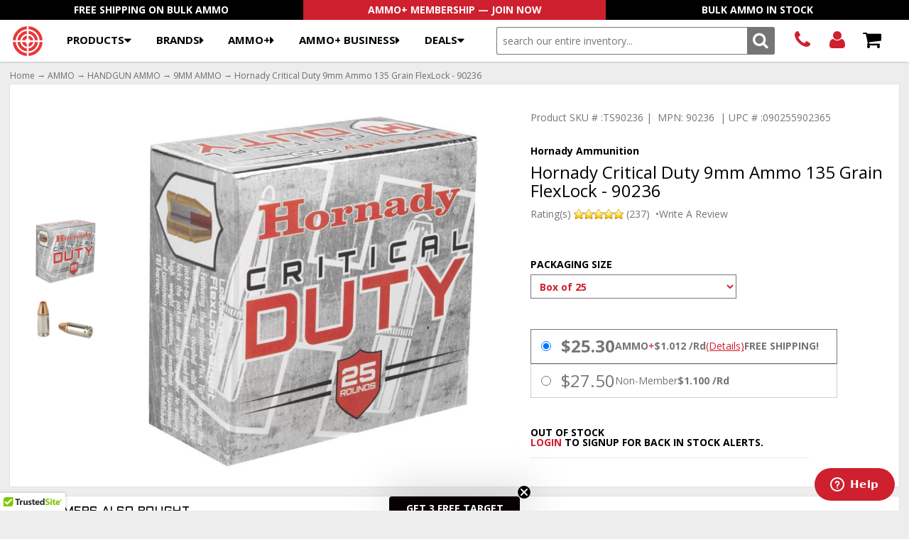

--- FILE ---
content_type: text/html; charset=utf-8
request_url: https://www.targetsportsusa.com/hornady-critical-duty-9mm-luger-ammo-135-grain-flexlock-90236-p-3217.aspx
body_size: 93900
content:


<!DOCTYPE html>
<html lang="en"><head id="ctl00_Head1"><meta charset="utf-8" /><meta name="viewport" content="width=device-width,&#32;initial-scale=1" /><title>
	Hornady Critical Duty 9mm Ammo 135 Grain FlexLock - 90236
</title><meta name="description" content="Hornady&#32;Critical&#32;Duty&#32;9mm&#32;Luger&#32;Ammunition&#32;135&#32;Grain&#32;FlexLock&#32;-&#32;90236&#32;at&#32;Target&#32;Sports&#32;USA&#32;with&#32;free&#32;shipping&#32;available.&#32;Enjoy&#32;deals&#32;on&#32;9mm&#32;Luger&#32;ammo" /><meta name="keywords" content="Hornady&#32;Critical&#32;Duty&#32;9mm&#32;Luger&#32;Ammunition&#32;135&#32;Grain&#32;FlexLock&#32;-&#32;90236" /><link rel="preload" href="https://d3gxe0jmvtuxbc.cloudfront.net/images/target-sports-usa-logo-simple.svg" media="(max-width:1299px)" as="image" /><link rel="preload" href="https://d3gxe0jmvtuxbc.cloudfront.net/images/target-sports-usa-logo.svg" media="(min-width:1300px)" as="image" /><link rel="stylesheet" href="/App_Templates/Skin_1/css/csscache?v=639018542360067607" /><link rel="icon" href="https://www.targetsportsusa.com/favicon.png" /> 
	
<script src="https://d3gxe0jmvtuxbc.cloudfront.net/jscripts/jquery-3.7.1.min.js"></script>

<script src="https://d3gxe0jmvtuxbc.cloudfront.net/jscripts/colorbox.min.js" type="text/javascript"></script>
<!--[if lt IE 9]><script src="https://ajax.googleapis.com/ajax/libs/jquery/1.9.1/jquery.min.js"></script><![endif]-->
<script type="text/javascript">
		adnsf$ = jQuery; 		
</script>
	<!-- to avoid conflicts with existing jQuery versions and other javascript frameworks, change this line to adnsf$ = jQuery.noConflict(); -->
			
<!--link rel="stylesheet" href="https://fonts.googleapis.com/css?family=Open+Sans:400,400italic,700|Aldrich">
<link rel="stylesheet" href="https://netdna.bootstrapcdn.com/font-awesome/4.0.3/css/font-awesome.min.css"-->
<!--<link rel="stylesheet" href="https://www.targetsportsusa.com/App_Templates/Skin_1/base.css" /><link rel="stylesheet" href="https://www.targetsportsusa.com/App_Templates/Skin_1/styles.css?v=220720" />-->

<script>(function(w,d,s,l,i){w[l]=w[l]||[];w[l].push({'gtm.start':new Date().getTime(),event:'gtm.js'});var f=d.getElementsByTagName(s)[0],j=d.createElement(s),dl=l!='dataLayer'?'&l='+l:'';j.async=true;j.src='https://www.googletagmanager.com/gtm.js?id='+i+dl;f.parentNode.insertBefore(j,f);})(window,document,'script','dataLayer','GTM-5JGDTNCV');</script><link rel="preconnect" href="https://fonts.gstatic.com" crossorigin="crossorigin"><link rel="preload" href="https://fonts.googleapis.com/css2?family=Aldrich&amp;family=Open+Sans:ital,wght@0,400..800;1,400&amp;display=swap" onload="this.onload=null;this.rel='stylesheet';this.removeAttribute('as')" as="style" fetchpriority="high"><link rel="preload" href="https://netdna.bootstrapcdn.com/font-awesome/4.0.3/css/font-awesome.min.css" onload="this.onload=null;this.rel='stylesheet';this.removeAttribute('as')" as="style" fetchpriority="high"><noscript><link rel="stylesheet" href="https://fonts.googleapis.com/css2?family=Aldrich&amp;family=Open+Sans:ital,wght@0,400..800;1,400&amp;display=swap"><link rel="stylesheet" href="https://netdna.bootstrapcdn.com/font-awesome/4.0.3/css/font-awesome.min.css"></noscript><script type="text/javascript">
!function(s) {
  let o = s.createElement('script'), u = s.getElementsByTagName('script')[0];
  o.src = 'https://cdn.aggle.net/oir/oir.min.js';
  o.async = !0, o.setAttribute('oirtyp', '6311ae17'), o.setAttribute('oirid', '82E5674D');
  u.parentNode.insertBefore(o, u);
}(document);
</script><script type="text/javascript">
!function(e) {
  let t = {  };
  (e._oirtrk = e._oirtrk || []).push(['track', 'on-site', t]);
}(window);
</script><link rel="canonical" href="https://www.targetsportsusa.com/hornady-critical-duty-9mm-luger-ammo-135-grain-flexlock-90236-p-3217.aspx">
<meta name="robots" content="index,follow"><meta property="og:url" content="https://www.targetsportsusa.com/hornady-critical-duty-9mm-luger-ammo-135-grain-flexlock-90236-p-3217.aspx"><meta property="og:type" content="website"><meta property="og:title" content="Hornady Critical Duty 9mm Ammo 135 Grain FlexLock - 90236"><meta property="og:description" content="Hornady Critical Duty 9mm Luger Ammunition 135 Grain FlexLock - 90236 at Target Sports USA with free shipping available. Enjoy deals on 9mm Luger ammo|^||^|"><meta property="og:image" content="https://d3gxe0jmvtuxbc.cloudfront.net/images/Product/icon/3217.jpg"><link rel="preload" href="https://netdna.bootstrapcdn.com/font-awesome/4.0.3/fonts/fontawesome-webfont.woff?v=4.0.3" as="font" type="font/woff" fetchpriority="high" crossorigin="" />

<!-- Google Tag Manager moved to script head close -->

<!-- Start of Zendesk Widget script -->
<script id="ze-snippet" src="https://static.zdassets.com/ekr/snippet.js?key=1e78b6d5-2367-4d82-8829-a84f235ee3e9"> </script>
<!-- End of Zendesk Widget script -->

<script type="text/javascript" async src="https://static.klaviyo.com/onsite/js/klaviyo.js?company_id=RTzPLd"></script>

</head><body id="home" class="master">


<!--
PAGE INVOCATION: /hornady-critical-duty-9mm-luger-ammo-135-grain-flexlock-90236-p-3217.aspx
PAGE REFERRER: 
STORE LOCALE: en-US
STORE CURRENCY: USD
CUSTOMER ID: 0
AFFILIATE ID: 0
CUSTOMER LOCALE: en-US
CURRENCY SETTING: USD
CACHE MENUS: True
-->


<form method="post" action="showProduct.aspx?SEName=hornady-critical-duty-9mm-luger-ammo-135-grain-flexlock-90236&amp;ProductID=3217" id="aspnetForm">
<div class="aspNetHidden">
<input type="hidden" name="__EVENTTARGET" id="__EVENTTARGET" value="" />
<input type="hidden" name="__EVENTARGUMENT" id="__EVENTARGUMENT" value="" />
<input type="hidden" name="__VIEWSTATE" id="__VIEWSTATE" value="/[base64]/[base64]/[base64]/[base64]/[base64]/[base64]/[base64]/[base64]/[base64]" />
</div>

<script type="text/javascript">
//<![CDATA[
var theForm = document.forms['aspnetForm'];
if (!theForm) {
    theForm = document.aspnetForm;
}
function __doPostBack(eventTarget, eventArgument) {
    if (!theForm.onsubmit || (theForm.onsubmit() != false)) {
        theForm.__EVENTTARGET.value = eventTarget;
        theForm.__EVENTARGUMENT.value = eventArgument;
        theForm.submit();
    }
}
//]]>
</script>


<script src="/WebResource.axd?d=0p6XFTIaeYf2mJ11hMCER68wN_t4PwiXt40hyORawCMSneZzYGBfYkDjZUabbU305wQuVNsYnQqbLl4Ccu76TBpp5is1&amp;t=638901392248157332" type="text/javascript"></script>


<script src="https://d3gxe0jmvtuxbc.cloudfront.net/jscripts/formvalidate.js" type="text/javascript"></script>
<script src="https://d3gxe0jmvtuxbc.cloudfront.net/jscripts/core.js" type="text/javascript"></script>
<script src="/ScriptResource.axd?d=h5togQ6cdW-uu6s1RDN9rYQngSrl4rXI_s6fK0E5lEQGl-bJqHiSIQkjIsVftqQHPvepRDlka8m2mTGt0kK74L66aCqWFpKi2PzFIOqp-ihgZzy6QEZuiXDOeAWYz1HxKbC-Fw2&amp;t=ffffffffda74082d" type="text/javascript"></script>
<script src="/ScriptResource.axd?d=IT2GVUlqdKhiVx1jmJZhZIicWuslQCtOAZHgqRimx--t3vBB2SR4kHGUsBhl8NfTi8cdwtNyft78qdTOCTCQpoTrh4kUx8uk4l5Rm02_edfvWg2ncOVDE46ikhCubBQBd3Nn9w2&amp;t=ffffffffda74082d" type="text/javascript"></script>
<script src="https://d3gxe0jmvtuxbc.cloudfront.net/jscripts/product.js?v=251030" type="text/javascript"></script>
<script src="actionservice.asmx/js" type="text/javascript"></script>
<div class="aspNetHidden">

	<input type="hidden" name="__VIEWSTATEGENERATOR" id="__VIEWSTATEGENERATOR" value="581325B3" />
</div>
    <script type="text/javascript">
//<![CDATA[
Sys.WebForms.PageRequestManager._initialize('ctl00$scrptMgr', 'aspnetForm', [], [], [], 90, 'ctl00');
//]]>
</script>

    <div class="alert">
  <div><!--<p style="color:#ce202e; font-weight:bold; text-align:center;"></p>--></div>
</div>
    
<header class="site">

	<ul class="header-featured">
        	<li><a href="/t-freeshipping.aspx">Free Shipping On Bulk Ammo</a></li>
		<li><a href="/t-ammoplus.aspx">AMMO+ Membership &mdash; Join Now</a></li>
        	<li><a href="/t-bulkammo.aspx">Bulk Ammo In Stock</a></li>
    	</ul>

	<div>
   		<!-- <a href="/">Target Sports USA - Free Shipping On Bulk Ammo &amp; All Firearms</a> --> 
    		<a href="/" class="header-logo"></a>

		<nav class="menu-bar-alt">
    			<button type="button">Products</button>    
    			<ul class="main-menu-alt">
  <li><a href="#" class="">Products</a><div class="submenu" style="">
      <ul>
        <li><a href="/ammo-c-2.aspx">AMMO</a><div class="sub-submenu" style="">
            <ul>
              <li><a class="Category26" href="/handgun-ammo-c-26.aspx">HANDGUN AMMO</a><ul>
                  <li><a class="Category51" href="/9mm-luger-ammo-c-51.aspx">9MM AMMO</a></li>
                  <li><a class="Category50" href="/380-acp-auto-ammo-c-50.aspx">380 ACP AMMO</a></li>
                  <li><a class="Category59" href="/40-sw-ammo-c-59.aspx">40 S&amp;W AMMO</a></li>
                  <li><a class="Category70" href="/45-acp-auto-ammo-c-70.aspx">45 ACP AMMO</a></li>
                  <li><a class="Category60" href="/10mm-auto-ammo-c-60.aspx">10MM AMMO</a></li>
                  <li><a class="Category57" href="/357-magnum-ammo-c-57.aspx">357 MAGNUM AMMO</a></li>
                  <li><a class="Category54" href="/357-sig-ammo-c-54.aspx">357 SIG AMMO</a></li>
                  <li><a class="Category56" href="/38-special-ammo-c-56.aspx">38 SPECIAL AMMO</a></li>
                  <li><a class="Category66" href="/44-remington-magnum-ammo-c-66.aspx">44 REMINGTON MAGNUM AMMO</a></li>
                  <li class="menu-subcategories-all"><a href="/handgun-ammo-c-26.aspx">
                                    ↳ Shop All HANDGUN AMMO</a></li>
                </ul>
              </li>
              <li><a class="Category27" href="/rifle-ammo-c-27.aspx">RIFLE AMMO</a><ul>
                  <li><a class="Category83" href="/223-remington-ammo-c-83.aspx">223 Ammo</a></li>
                  <li><a class="Category2719" href="/556mm-nato-ammo-c-2719.aspx">5.56MM NATO AMMO</a></li>
                  <li><a class="Category705" href="/57x28mm-rifle-ammo-c-705.aspx">5.7x28MM AMMO</a></li>
                  <li><a class="Category2720" href="/762x51mm-nato-ammo-c-2720.aspx">7.62x51MM NATO AMMO</a></li>
                  <li><a class="Category101" href="/308-winchester-ammo-c-101.aspx">308 WINCHESTER AMMO</a></li>
                  <li><a class="Category108" href="/762x39mm-ammo-c-108.aspx">7.62x39MM AMMO</a></li>
                  <li><a class="Category776" href="/65-creedmoor-ammo-c-776.aspx">6.5 CREEDMOOR AMMO</a></li>
                  <li><a class="Category969" href="/300-aac-blackout-ammo-c-969.aspx">300 AAC BLACKOUT AMMO</a></li>
                  <li><a class="Category105" href="/30-06-springfield-ammo-c-105.aspx">30-06 SPRINGFIELD AMMO</a></li>
                  <li class="menu-subcategories-all"><a href="/rifle-ammo-c-27.aspx">
                                    ↳ Shop All RIFLE AMMO</a></li>
                </ul>
              </li>
              <li><a class="Category196" href="/rimfire-ammo-c-196.aspx">RIMFIRE AMMO</a><ul>
                  <li><a class="Category202" href="/22-long-rifle-ammo-c-202.aspx">22 LR AMMO</a></li>
                  <li><a class="Category203" href="/22-wmr-ammo-c-203.aspx">22 WMR AMMO</a></li>
                  <li><a class="Category198" href="/17-hmr-ammo-c-198.aspx">17 HMR AMMO</a></li>
                  <li><a class="Category988" href="/17-wsm-ammo-c-988.aspx">17 WSM AMMO</a></li>
                  <li class="menu-subcategories-all"><a href="/rimfire-ammo-c-196.aspx">
                                    ↳ Shop All RIMFIRE AMMO</a></li>
                </ul>
              </li>
              <li><a class="Category28" href="/shotgun-ammo-c-28.aspx">SHOTGUN AMMO</a><ul>
                  <li><a class="Category750" href="/410-gauge-shotgun-ammo-c-750.aspx">410 GAUGE SHOTGUN AMMO</a></li>
                  <li><a class="Category747" href="/12-gauge-shotgun-ammo-c-747.aspx">12 GAUGE SHOTGUN AMMO</a></li>
                  <li><a class="Category748" href="/16-gauge-shotgun-ammo-c-748.aspx">16 GAUGE SHOTGUN AMMO</a></li>
                  <li><a class="Category749" href="/20-gauge-shotgun-ammo-c-749.aspx">20 GAUGE SHOTGUN AMMO</a></li>
                  <li class="menu-subcategories-all"><a href="/shotgun-ammo-c-28.aspx">
                                    ↳ Shop All SHOTGUN AMMO</a></li>
                </ul>
              </li>
              <li><a class="Category972" href="/combination-ammo-c-972.aspx">COMBINATION AMMO</a><ul>
                  <li><a class="Category2639" href="/40-sw-combo-ammo-c-2639.aspx">40 S&amp;W COMBO AMMO</a></li>
                  <li><a class="Category978" href="/45-acp-auto-combo-ammo-c-978.aspx">45 ACP AUTO COMBO AMMO</a></li>
                  <li><a class="Category973" href="/45-lc-combo-ammo-c-973.aspx">45 LC COMBO AMMO</a></li>
                  <li><a class="Category977" href="/9mm-combo-ammo-c-977.aspx">9MM COMBO AMMO</a></li>
                  <li class="menu-subcategories-all"><a href="/combination-ammo-c-972.aspx">
                                    ↳ Shop All COMBINATION AMMO</a></li>
                </ul>
              </li>
              <li><a class="Category31" href="/blank-ammo-c-31.aspx">BLANK AMMO</a><ul>
                  <li class="menu-subcategories-all"><a href="/blank-ammo-c-31.aspx">
                                    ↳ Shop All BLANK AMMO</a></li>
                </ul>
              </li>
            </ul>
            <ul>
              <li><a href="/ammo-c-2.aspx">Shop All AMMO</a></li>
              <li><a href="/e-brands.aspx">Shop By Brand</a></li>
              <li><a href="/t-bulkammo.aspx">Shop Bulk Ammo</a></li>
            </ul>
            <div><a href="/ammo-c-2.aspx"><picture><source srcset="https://d3gxe0jmvtuxbc.cloudfront.net/images/MenuImages/ammo-280.jpg" media="(min-width:1330px)"></source><img loading="lazy" src="data:image/svg+xml,%3Csvg%20xmlns='http://www.w3.org/2000/svg'%20viewBox='0%200%20280%20280'%3E%3C/svg%3E" width="280" height="280" alt="AMMO"></picture></a></div>
          </div>
        </li>
        <li><a href="/ammo-cans-c-2818.aspx">AMMO CANS</a><div class="sub-submenu" style="">
            <ul>
              <li><a href="/ammo-cans-c-2818.aspx">Shop All AMMO CANS</a></li>
            </ul>
            <div><a href="/ammo-cans-c-2818.aspx"><picture><source srcset="https://d3gxe0jmvtuxbc.cloudfront.net/images/MenuImages/ammo-cans-280.jpg" media="(min-width:1330px)"></source><img loading="lazy" src="data:image/svg+xml,%3Csvg%20xmlns='http://www.w3.org/2000/svg'%20viewBox='0%200%20280%20280'%3E%3C/svg%3E" width="280" height="280" alt="AMMO CANS"></picture></a></div>
          </div>
        </li>
        <li><a href="/restock-alert-c-2797.aspx">Restock</a><div class="sub-submenu" style="">
            <ul>
              <li><a href="/restock-alert-c-2797.aspx">Shop All Restock</a></li>
            </ul>
            <div><a href="/restock-alert-c-2797.aspx"><picture><source srcset="https://d3gxe0jmvtuxbc.cloudfront.net/images/MenuImages/restock-alert-280.jpg" media="(min-width:1330px)"></source><img loading="lazy" src="data:image/svg+xml,%3Csvg%20xmlns='http://www.w3.org/2000/svg'%20viewBox='0%200%20280%20280'%3E%3C/svg%3E" width="280" height="280" alt="Restock"></picture></a></div>
          </div>
        </li>
        <li><a href="/reloading-components-c-2787.aspx">RELOADING</a><div class="sub-submenu" style="">
            <ul>
              <li><a class="Category2846" href="/muzzleloading-c-2846.aspx">MUZZLELOADING</a></li>
              <li><a class="Category2806" href="/in-stock-primers-for-sale-c-2806.aspx">PRIMERS</a></li>
              <li><a class="Category2832" href="/shotshell-hulls-c-2832.aspx">SHOTSHELL HULLS</a></li>
              <li><a class="Category2853" href="/wads-c-2853.aspx">WADS</a></li>
            </ul>
            <ul>
              <li><a href="/reloading-components-c-2787.aspx">Shop All RELOADING</a></li>
            </ul>
            <div><a href="/reloading-components-c-2787.aspx"><picture><source srcset="https://d3gxe0jmvtuxbc.cloudfront.net/images/MenuImages/reloading-components-280.jpg" media="(min-width:1330px)"></source><img loading="lazy" src="data:image/svg+xml,%3Csvg%20xmlns='http://www.w3.org/2000/svg'%20viewBox='0%200%20280%20280'%3E%3C/svg%3E" width="280" height="280" alt="RELOADING"></picture></a></div>
          </div>
        </li>
        <li><a href="/tactical-gear-c-2781.aspx">TACTICAL GEAR</a><div class="sub-submenu" style="">
            <ul>
              <li><a class="Category2752" href="/gun-cases-c-2752.aspx">GUN CASES</a></li>
              <li><a class="Category2786" href="/hydration-pack-c-2786.aspx">HYDRATION PACK</a></li>
              <li><a class="Category2821" href="/speakers-c-2821.aspx">SPEAKERS</a></li>
              <li><a class="Category2782" href="/pouches-c-2782.aspx">POUCHES</a></li>
              <li><a class="Category2783" href="/backpacks-c-2783.aspx">BACKPACKS</a></li>
              <li><a class="Category2784" href="/gun-belts-c-2784.aspx">GUN BELTS</a></li>
              <li><a class="Category2753" href="/body-armor-c-2753.aspx">BODY ARMOR</a></li>
              <li><a class="Category2796" href="/stun-gun-c-2796.aspx">STUN GUN</a></li>
              <li><a class="Category2119" href="/flashlights-c-2119.aspx">FLASHLIGHTS</a></li>
              <li><a class="Category2794" href="/pepper-spray-c-2794.aspx">PEPPER SPRAY</a></li>
              <li><a class="Category2819" href="/coolers-c-2819.aspx">COOLERS</a></li>
              <li><a class="Category2823" href="/belt-accessories-c-2823.aspx">BELT ACCESSORIES</a></li>
              <li><a class="Category2828" href="/slides-c-2828.aspx">SLIDES</a></li>
            </ul>
            <ul>
              <li><a href="/tactical-gear-c-2781.aspx">Shop All TACTICAL GEAR</a></li>
            </ul>
            <div><a href="/tactical-gear-c-2781.aspx"><picture><source srcset="https://d3gxe0jmvtuxbc.cloudfront.net/images/MenuImages/tactical-gear-280.jpg" media="(min-width:1330px)"></source><img loading="lazy" src="data:image/svg+xml,%3Csvg%20xmlns='http://www.w3.org/2000/svg'%20viewBox='0%200%20280%20280'%3E%3C/svg%3E" width="280" height="280" alt="TACTICAL GEAR"></picture></a></div>
          </div>
        </li>
        <li><a href="/knives-c-2729.aspx">KNIVES</a><div class="sub-submenu" style="">
            <ul>
              <li><a class="Category2800" href="/manual-opening-c-2800.aspx">Manual Opening</a><ul>
                  <li class="menu-subcategories-all"><a href="/manual-opening-c-2800.aspx">
                                    ↳ Shop All Manual Opening</a></li>
                </ul>
              </li>
              <li><a class="Category2801" href="/assisted-opening-c-2801.aspx">Assisted Opening</a><ul>
                  <li class="menu-subcategories-all"><a href="/assisted-opening-c-2801.aspx">
                                    ↳ Shop All Assisted Opening</a></li>
                </ul>
              </li>
              <li><a class="Category2802" href="/automatic-opening-c-2802.aspx">Automatic Opening</a><ul>
                  <li class="menu-subcategories-all"><a href="/automatic-opening-c-2802.aspx">
                                    ↳ Shop All Automatic Opening</a></li>
                </ul>
              </li>
              <li><a class="Category2804" href="/fixed-blade-c-2804.aspx">Fixed Blade</a><ul>
                  <li class="menu-subcategories-all"><a href="/fixed-blade-c-2804.aspx">
                                    ↳ Shop All Fixed Blade</a></li>
                </ul>
              </li>
              <li><a class="Category2805" href="/rescue-knife-c-2805.aspx">Rescue Knife</a><ul>
                  <li class="menu-subcategories-all"><a href="/rescue-knife-c-2805.aspx">
                                    ↳ Shop All Rescue Knife</a></li>
                </ul>
              </li>
            </ul>
            <ul>
              <li><a href="/knives-c-2729.aspx">Shop All KNIVES</a></li>
            </ul>
            <div><a href="/knives-c-2729.aspx"><picture><source srcset="https://d3gxe0jmvtuxbc.cloudfront.net/images/MenuImages/knives-280.jpg" media="(min-width:1330px)"></source><img loading="lazy" src="data:image/svg+xml,%3Csvg%20xmlns='http://www.w3.org/2000/svg'%20viewBox='0%200%20280%20280'%3E%3C/svg%3E" width="280" height="280" alt="KNIVES"></picture></a></div>
          </div>
        </li>
        <li><a href="/target-sports-gear-c-2749.aspx">TARGET SPORTS GEAR</a><div class="sub-submenu" style="">
            <ul>
              <li><a class="Category2750" href="/target-sports-ammo-c-2750.aspx">TARGET SPORTS AMMO</a></li>
              <li><a class="Category2751" href="/target-sports-gear-c-2751.aspx">TARGET SPORTS GEAR</a></li>
            </ul>
            <ul>
              <li><a href="/target-sports-gear-c-2749.aspx">Shop All TARGET SPORTS GEAR</a></li>
            </ul>
            <div><a href="/target-sports-gear-c-2749.aspx"><picture><source srcset="https://d3gxe0jmvtuxbc.cloudfront.net/images/MenuImages/target-sports-gear-280.jpg" media="(min-width:1330px)"></source><img loading="lazy" src="data:image/svg+xml,%3Csvg%20xmlns='http://www.w3.org/2000/svg'%20viewBox='0%200%20280%20280'%3E%3C/svg%3E" width="280" height="280" alt="TARGET SPORTS GEAR"></picture></a></div>
          </div>
        </li>
        <li><a href="/firearms-c-993.aspx">FIREARMS</a><div class="sub-submenu" style="">
            <ul>
              <li><a class="Category994" href="/handguns-c-994.aspx">HANDGUNS</a><ul>
                  <li><a class="Category2252" href="/semi-automatic-handguns-c-2252.aspx">PISTOLS</a></li>
                  <li><a class="Category2253" href="/revolvers-c-2253.aspx">REVOLVERS</a></li>
                  <li><a class="Category2763" href="/rimfire-handguns-c-2763.aspx">RIMFIRE HANDGUNS</a></li>
                  <li><a class="Category998" href="/used-gunspolice-trade-c-998.aspx">USED/POLICE TRADE-IN</a></li>
                  <li class="menu-subcategories-all"><a href="/handguns-c-994.aspx">
                                    ↳ Shop All HANDGUNS</a></li>
                </ul>
              </li>
              <li><a class="Category2310" href="/rifles-c-2310.aspx">RIFLES</a><ul>
                  <li><a class="Category2313" href="/bolt-action-rifles-c-2313.aspx">BOLT ACTION RIFLES</a></li>
                  <li><a class="Category2346" href="/pistol-caliber-carbine-rifles-c-2346.aspx">PISTOL CALIBER CARBINE RIFLES</a></li>
                  <li><a class="Category2321" href="/rimfire-rifles-c-2321.aspx">RIMFIRE RIFLES</a></li>
                  <li><a class="Category2312" href="/semi-auto-rifles-c-2312.aspx">SEMI-AUTO RIFLES</a></li>
                  <li class="menu-subcategories-all"><a href="/rifles-c-2310.aspx">
                                    ↳ Shop All RIFLES</a></li>
                </ul>
              </li>
              <li><a class="Category996" href="/shotguns-c-996.aspx">SHOTGUNS</a><ul>
                  <li><a class="Category2318" href="/over-under-shotguns-c-2318.aspx">OVER / UNDER SHOTGUNS</a></li>
                  <li><a class="Category2329" href="/pump-action-shotguns-c-2329.aspx">PUMP ACTION SHOTGUNS</a></li>
                  <li><a class="Category2626" href="/semi-auto-shotguns-c-2626.aspx">SEMI-AUTO SHOTGUNS</a></li>
                  <li><a class="Category2336" href="/single-shot-shotguns-c-2336.aspx">SINGLE SHOT SHOTGUNS</a></li>
                  <li class="menu-subcategories-all"><a href="/shotguns-c-996.aspx">
                                    ↳ Shop All SHOTGUNS</a></li>
                </ul>
              </li>
            </ul>
            <ul>
              <li><a href="/firearms-c-993.aspx">Shop All FIREARMS</a></li>
            </ul>
            <div><a href="/firearms-c-993.aspx"><picture><source srcset="https://d3gxe0jmvtuxbc.cloudfront.net/images/MenuImages/firearms-280.jpg" media="(min-width:1330px)"></source><img loading="lazy" src="data:image/svg+xml,%3Csvg%20xmlns='http://www.w3.org/2000/svg'%20viewBox='0%200%20280%20280'%3E%3C/svg%3E" width="280" height="280" alt="FIREARMS"></picture></a></div>
          </div>
        </li>
        <li><a href="/shooting-gear-c-921.aspx">SHOOTING</a><div class="sub-submenu" style="">
            <ul>
              <li><a class="Category2724" href="/gun-holsters-for-sale-c-2724.aspx">HOLSTERS</a><ul>
                  <li><a class="Category2764" href="/concealment-holsters-c-2764.aspx">CONCEALMENT HOLSTERS</a></li>
                  <li><a class="Category2765" href="/duty-holsters-c-2765.aspx">DUTY HOLSTERS</a></li>
                  <li><a class="Category2767" href="/holster-accessories-c-2767.aspx">HOLSTER ACCESSORIES</a></li>
                  <li><a class="Category2766" href="/tactical-holsters-c-2766.aspx">TACTICAL HOLSTERS</a></li>
                  <li class="menu-subcategories-all"><a href="/gun-holsters-for-sale-c-2724.aspx">
                                    ↳ Shop All HOLSTERS</a></li>
                </ul>
              </li>
              <li><a class="Category1100" href="/targets-c-1100.aspx">TARGETS</a><ul>
                  <li><a class="Category2423" href="/paper-targets-c-2423.aspx">PAPER TARGETS</a></li>
                  <li><a class="Category2771" href="/reactive-targets-c-2771.aspx">REACTIVE TARGETS</a></li>
                  <li><a class="Category2769" href="/silhouette-targets-c-2769.aspx">SILHOUETTE TARGETS</a></li>
                  <li><a class="Category2770" href="/training-target-c-2770.aspx">TRAINING TARGET</a></li>
                  <li class="menu-subcategories-all"><a href="/targets-c-1100.aspx">
                                    ↳ Shop All TARGETS</a></li>
                </ul>
              </li>
              <li><a class="Category1101" href="/gun-parts-accessories-c-1101.aspx">GUN PARTS</a><ul>
                  <li><a class="Category2867" href="/bipods-c-2867.aspx">BIPODS</a></li>
                  <li><a class="Category2776" href="/handgun-parts-c-2776.aspx">HANDGUN PARTS</a></li>
                  <li><a class="Category2777" href="/rifle-parts-c-2777.aspx">RIFLE PARTS</a></li>
                  <li><a class="Category2780" href="/shotgun-parts-c-2780.aspx">SHOTGUN PARTS</a></li>
                  <li class="menu-subcategories-all"><a href="/gun-parts-accessories-c-1101.aspx">
                                    ↳ Shop All GUN PARTS</a></li>
                </ul>
              </li>
              <li><a class="Category206" href="/optics-c-206.aspx">OPTICS &amp; SCOPES</a><ul>
                  <li><a class="Category2366" href="/binoculars-for-sale-c-2366.aspx">BINOCULARS</a></li>
                  <li><a class="Category17" href="/scopes-c-17.aspx">SCOPES</a></li>
                  <li><a class="Category2726" href="/sights-c-2726.aspx">SIGHTS</a></li>
                  <li><a class="Category533" href="/night-vision-c-533.aspx">NIGHT VISION</a></li>
                  <li class="menu-subcategories-all"><a href="/optics-c-206.aspx">
                                    ↳ Shop All OPTICS &amp; SCOPES</a></li>
                </ul>
              </li>
              <li><a class="Category2731" href="/weapon-lights-c-2731.aspx">WEAPON LIGHTS</a><ul>
                  <li class="menu-subcategories-all"><a href="/weapon-lights-c-2731.aspx">
                                    ↳ Shop All WEAPON LIGHTS</a></li>
                </ul>
              </li>
              <li><a class="Category922" href="/gun-cleaning-c-922.aspx">GUN CLEANING</a><ul>
                  <li class="menu-subcategories-all"><a href="/gun-cleaning-c-922.aspx">
                                    ↳ Shop All GUN CLEANING</a></li>
                </ul>
              </li>
              <li><a class="Category1062" href="/hearing-protection-c-1062.aspx">HEARING &amp; EYE PROTECTION</a><ul>
                  <li class="menu-subcategories-all"><a href="/hearing-protection-c-1062.aspx">
                                    ↳ Shop All HEARING &amp; EYE PROTECTION</a></li>
                </ul>
              </li>
              <li><a class="Category2443" href="/safes-safe-accessories-c-2443.aspx">SAFES</a><ul>
                  <li class="menu-subcategories-all"><a href="/safes-safe-accessories-c-2443.aspx">
                                    ↳ Shop All SAFES</a></li>
                </ul>
              </li>
            </ul>
            <ul>
              <li><a href="/shooting-gear-c-921.aspx">Shop All SHOOTING</a></li>
            </ul>
            <div><a href="/shooting-gear-c-921.aspx"><picture><source srcset="https://d3gxe0jmvtuxbc.cloudfront.net/images/MenuImages/shooting-gear-280.jpg" media="(min-width:1330px)"></source><img loading="lazy" src="data:image/svg+xml,%3Csvg%20xmlns='http://www.w3.org/2000/svg'%20viewBox='0%200%20280%20280'%3E%3C/svg%3E" width="280" height="280" alt="SHOOTING"></picture></a></div>
          </div>
        </li>
        <li><a href="/clothing-c-1039.aspx">CLOTHING</a><div class="sub-submenu" style="">
            <ul>
              <li><a class="Category2099" href="/tactical-clothing-c-2099.aspx">T-SHIRTS &amp; POLOS</a></li>
              <li><a class="Category2098" href="/shorts-pants-c-2098.aspx">PANTS &amp; SHORTS</a></li>
              <li><a class="Category2695" href="/outerwear-c-2695.aspx">OUTERWEAR</a></li>
              <li><a class="Category1041" href="/hats-c-1041.aspx">HATS</a></li>
              <li><a class="Category2785" href="/footwear-c-2785.aspx">FOOTWEAR</a></li>
              <li><a class="Category1040" href="/gloves-c-1040.aspx">GLOVES</a></li>
            </ul>
            <ul>
              <li><a href="/clothing-c-1039.aspx">Shop All CLOTHING</a></li>
            </ul>
            <div><a href="/clothing-c-1039.aspx"><picture><source srcset="https://d3gxe0jmvtuxbc.cloudfront.net/images/MenuImages/clothing-280.jpg" media="(min-width:1330px)"></source><img loading="lazy" src="data:image/svg+xml,%3Csvg%20xmlns='http://www.w3.org/2000/svg'%20viewBox='0%200%20280%20280'%3E%3C/svg%3E" width="280" height="280" alt="CLOTHING"></picture></a></div>
          </div>
        </li>
        <li><a href="/gun-magazines-for-sale-c-2722.aspx">MAGAZINES</a><div class="sub-submenu" style="">
            <ul>
              <li><a class="Category2774" href="/bulk-pack-magazines-c-2774.aspx">BULK PACK MAGAZINES</a></li>
              <li><a class="Category2775" href="/drum-magazines-c-2775.aspx">DRUM MAGAZINES</a></li>
              <li><a class="Category2772" href="/handgun-magazines-c-2772.aspx">HANDGUN MAGAZINES</a></li>
              <li><a class="Category2773" href="/rifle-magazines-c-2773.aspx">RIFLE MAGAZINES</a></li>
            </ul>
            <ul>
              <li><a href="/gun-magazines-for-sale-c-2722.aspx">Shop All MAGAZINES</a></li>
            </ul>
            <div><a href="/gun-magazines-for-sale-c-2722.aspx"><picture><source srcset="https://d3gxe0jmvtuxbc.cloudfront.net/images/MenuImages/gun-magazines-for-sale-280.jpg" media="(min-width:1330px)"></source><img loading="lazy" src="data:image/svg+xml,%3Csvg%20xmlns='http://www.w3.org/2000/svg'%20viewBox='0%200%20280%20280'%3E%3C/svg%3E" width="280" height="280" alt="MAGAZINES"></picture></a></div>
          </div>
        </li>
        <li><a href="/gift-cards-c-960.aspx">GIFT CARDS</a><div class="sub-submenu" style="">
            <ul>
              <li><a href="/gift-cards-c-960.aspx">Shop All GIFT CARDS</a></li>
            </ul>
            <div><a href="/gift-cards-c-960.aspx"><picture><source srcset="https://d3gxe0jmvtuxbc.cloudfront.net/images/MenuImages/gift-cards-280.jpg" media="(min-width:1330px)"></source><img loading="lazy" src="data:image/svg+xml,%3Csvg%20xmlns='http://www.w3.org/2000/svg'%20viewBox='0%200%20280%20280'%3E%3C/svg%3E" width="280" height="280" alt="GIFT CARDS"></picture></a></div>
          </div>
        </li>
      </ul>
    </div>
  </li>
  <li><a href="/e-brands.aspx">Brands</a></li>
  <li><a href="/t-ammoplus.aspx">AMMO+</a></li>
  <li><a href="/t-ammoplusbusiness.aspx">AMMO+ BUSINESS</a></li>
  <li><a href="specials-ammo-deals-c-193.aspx">Deals</a><div class="submenu"><section><h2>Ongoing special deals</h2>
        <ul><li>
<a href="https://www.targetsportsusa.com/restock-s-22.aspx">
<span>
<img src="https://d3gxe0jmvtuxbc.cloudfront.net/images/Category/icon/2797.jpg" alt="Restock" loading="lazy" />
</span>
<span>
Restock
</span>
</a>
</li>

<li>
<a href="556-holster-promotion-s-21.aspx?trafficsource=556HolsterPromotion">
<span>
<img src="https://d3gxe0jmvtuxbc.cloudfront.net/images/Category/icon/2797.jpg" alt="AMMO+ Holster Promotion" loading="lazy" />
</span>
<span>
AMMO+ Holster Promotion
</span>
</a>
</li>

<li>
<a href="ammo-day-tactical-gear-s-37.aspx">
<span>
<img src="https://d3gxe0jmvtuxbc.cloudfront.net/images/Category/icon/2797.jpg" alt="Tactical Gear Closeout" loading="lazy" />
</span>
<span>
Tactical Gear Closeout
</span>
</a>
</li></ul></section></div>
  </li>
</ul>
		</nav>

		<div class="header-search">
			<label for="header-search-input">Search</label>
			<input autocomplete="off" id="header-search-input" type="search" onkeydown="if (event.keyCode == 13) {window.location.href='csearch.aspx?CategoryID=0&ManufacturerID=0&SectionID=0&PriceRange=0&SortBy=6&PageSize=12&AndOr=AND&DisplayMode=Grid&Condition=-1&Search='+this.value; return false;}" placeholder="search our entire inventory..."/>
			<button type="button" onclick="window.location.href='csearch.aspx?CategoryID=0&ManufacturerID=0&SectionID=0&PriceRange=0&SortBy=6&PageSize=12&AndOr=AND&DisplayMode=Grid&Condition=-1&Search='+document.getElementById('header-search-input').value;">Search</button>
    		</div>
    
    		<!-- <a rel="shadowbox;height=400;width=500;" href="popup.aspx?Topic=freeshipping2"></a>  -->

		<div class="header-cart">
	    		<!--a href="tel:1-860-426-9886" rel="noreferrer nofollow">1-860-426-9886</a-->		
			<ul>
				<li class="phone">
                    			<a href="tel:860-426-9886" title="(860) 426-9886">(860) 426-9886</a>
                		</li>
				
				<li class="account"><a href="/signin.aspx" title="Log In/Sign Up">Login/Signup</a><div>
    <div class="header-login"><a href="signinviaemail.aspx"><button type="button">Login via Email</button></a><a href="signin.aspx"><button type="button">Login via Password</button></a><a href="signinSMS.aspx"><button type="button">Login Via Text Message</button></a><a href="registration.aspx">Need an Account? Click here.</a></div>
  </div>
</li>
				
				<li id="ctl00_liminicart">
			    	<a href="shoppingcart.aspx" title="Shopping Cart -  Items">
          				Shopping Cart -
						<span></span> Items
				</a><div>
  <div class="header-minicart">
    <ul></ul><a href="shoppingcart.aspx">Shopping Cart</a><a href="shoppingcart.aspx">Checkout</a></div>
</div>
				</li>
				
			</ul>
		</div>
	</div>
</header>




<main>

    <!-- CONTENTS START -->
    
    <div id="ctl00_PageContent_pnlContent">
	      
        <!-- XmlPackage: product.variantsingridv3radiobuttons.xml.config -->
<span class="breadcrumb"></span><div itemscope="" itemtype="http://schema.org/Product">
  <div id="product" class="product common product-variant-01">
    <div class="productspec">
      <div class="product-numbers">

                  Product SKU # :TS90236 | 
                  
                  MPN: 90236

                   | UPC # :090255902365</div>
      <h2><a href="/hornady-ammunition-m-31.aspx"><b itemprop="Manufacturer">Hornady Ammunition</b> 
                  </a></h2>
      <h1 itemprop="name">Hornady Critical Duty 9mm Ammo 135 Grain FlexLock - 90236</h1>
      <div class="product-rating"><div class="CompunixCategoryProductRating" itemprop="aggregateRating" itemscope="" itemtype="http://schema.org/AggregateRating">Rating(s) <a href="#reviews"><img alt="star" src="https://d3gxe0jmvtuxbc.cloudfront.net/images/reviewstarsmall.png"><img alt="star" src="https://d3gxe0jmvtuxbc.cloudfront.net/images/reviewstarsmall.png"><img alt="star" src="https://d3gxe0jmvtuxbc.cloudfront.net/images/reviewstarsmall.png"><img alt="star" src="https://d3gxe0jmvtuxbc.cloudfront.net/images/reviewstarsmall.png"><img alt="star" src="https://d3gxe0jmvtuxbc.cloudfront.net/images/reviewstarsmall.png"><span style="display:none;" itemprop="ratingValue">5</span><span style="display:none;" itemprop="bestRating">5</span></a> (237)<span style="display:none;" itemprop="reviewCount">237</span>
						 
                        <a href="#reviews">View all Ratings</a></div>
                    •
                    <a href="#reviews">Write A Review</a></div>
    </div>
    <div class="product-images"> <img fetchpriority="high" class="actionelement" width="800" height="800" itemprop="image"  src="https://d3gxe0jmvtuxbc.cloudfront.net/images/Product/optimizedimages/3217/Hornady-Ammo-9mm-Luger-Ammo-3217.jpg" alt="Hornady Critical Duty 9mm Ammo 135 Grain FlexLock - 90236" id="ProductPic3217" name="ProductPic3217" border="0" /><div class="productAlternateImages"><button type="button" onclick = "$('#ProductPic3217').attr('src','https://d3gxe0jmvtuxbc.cloudfront.net/images/Product/optimizedimages/3217/Hornady-Ammo-9mm-Luger-Ammo-3217.jpg');" > <img src = "https://d3gxe0jmvtuxbc.cloudfront.net/images/Product/optimizedimages/3217/Hornady-Ammo-9mm-Luger-Ammo-3217.jpg" loading="lazy" width="150" height="150"  alt="alternate image" /></button><button type="button" onclick = "$('#ProductPic3217').attr('src','https://d3gxe0jmvtuxbc.cloudfront.net/images/Product/optimizedimages/3217/Hornady-Ammo-Round-9mm-Luger-Ammo-3217.jpg');" > <img src = "https://d3gxe0jmvtuxbc.cloudfront.net/images/Product/optimizedimages/3217/Hornady-Ammo-Round-9mm-Luger-Ammo-3217.jpg" loading="lazy" width="150" height="150"  alt="alternate image" /></button></div>
    </div>
    <div class="product-info">
      <div class="product-options"><label class="qBoxLabel" for="product-select-1">Packaging Size </label><div class="select-container"><select class="varSelector" id="product-select-1"><option value="0" disabled>Packaging Size - Choose an Option</option>
            <option value="5059">Box of 25</option>
            <option value="5060">Case of 250 (10 Boxes of 25)</option></select></div><script>
                  //$('.varSelector :nth-child(1)').prop('selected', true);
                  
                  //RUN ON LOAD
                  $(document).ready(function() {
                    $('.varSelector :nth-child(1)').prop('selected', true);
	                  document.getElementById("product-select-1").selectedIndex = "1";
	                  $('select.varSelector').trigger('change');

	                  $('.product-price-options input:radio[id^=product-price-options-member_]').attr('checked',true); 
	                  $('.product-price-options input:radio[id^=product-price-options-non-member_]').attr('checked',false); 

	                  //RUN ONLY for non members
                    
			                if ($("#ammo-plus-checkbox").length > 0) {
	                      document.getElementById('ammo-plus-checkbox').checked = true; 
			                } 
                    
                  });
                </script></div>
      <div class="product-price"><vprice class="vprice_5059" itemprop="offers" style="display:inline" itemscope="" itemtype="http://schema.org/Offer"><span style="display: none;" itemprop="priceCurrency">USD</span><span style="display: none;" itemprop="seller">TargetSportsUSA</span><link style="display: none;" itemprop="availability" href="http://schema.org/SoldOut"><span style="display: none;" itemprop="price">27.50</span><fieldset class="product-price-options">
            <legend>Pricing Options</legend>
            <div><input type="radio" id="product-price-options-member_5059" name="product-price-options_5059"><label for="product-price-options-member_5059" onclick="$('input:radio#product-price-options-non-member_5059').attr('checked',false); $('input:radio#product-price-options-member_5059').attr('checked',true); document.getElementById('ammo-plus-checkbox').checked = true;"><b>$25.30</b><span>
                                                    AMMO<i>+</i></span><input id="ammo-plus-checkbox" style="visibility: hidden;" class="ammo-plus-checkbox" type="checkbox" autocomplete="off"><b>
                                                      $1.012 /Rd
                                                    </b><a href="/x-compunix.memberships.details.aspx" class="cboxElement">(Details)</a><span>Free Shipping!</span></label></div>
            <div><input type="radio" id="product-price-options-non-member_5059" name="product-price-options_5059"><label for="product-price-options-non-member_5059" onclick="$('input:radio#product-price-options-member_5059').attr('checked',false); $('input:radio#product-price-options-non-member_5059').attr('checked',true); document.getElementById('ammo-plus-checkbox').checked = false; "><script>
                                                $("#product-price-options-non-member_5059").prop("checked", true);
                                              </script><b>$27.50</b><span>Non-Member</span><b>
                                                  $1.100 /Rd
                                                </b></label></div>
          </fieldset></vprice><vprice class="vprice_5060" itemprop="offers" style="display:inline" itemscope="" itemtype="http://schema.org/Offer"><span style="display: none;" itemprop="priceCurrency">USD</span><span style="display: none;" itemprop="seller">TargetSportsUSA</span><link style="display: none;" itemprop="availability" href="http://schema.org/SoldOut"><span style="display: none;" itemprop="price">275.00</span><fieldset class="product-price-options">
            <legend>Pricing Options</legend>
            <div><input type="radio" id="product-price-options-member_5060" name="product-price-options_5060"><label for="product-price-options-member_5060" onclick="$('input:radio#product-price-options-non-member_5060').attr('checked',false); $('input:radio#product-price-options-member_5060').attr('checked',true); document.getElementById('ammo-plus-checkbox').checked = true;"><b>$253.00</b><span>
                                                    AMMO<i>+</i></span><input id="ammo-plus-checkbox" style="visibility: hidden;" class="ammo-plus-checkbox" type="checkbox" autocomplete="off"><a href="/x-compunix.memberships.details.aspx" class="cboxElement">(Details)</a><span>Free Shipping!</span></label></div>
            <div><input type="radio" id="product-price-options-non-member_5060" name="product-price-options_5060"><label for="product-price-options-non-member_5060" onclick="$('input:radio#product-price-options-member_5060').attr('checked',false); $('input:radio#product-price-options-non-member_5060').attr('checked',true); document.getElementById('ammo-plus-checkbox').checked = false; "><script>
                                                $("#product-price-options-non-member_5060").prop("checked", true);
                                              </script><b>$275.00</b><span>Non-Member</span><span>Free Shipping!</span></label></div>
          </fieldset></vprice></div><vinv class="vinv_5059"><div class="product-stock">
          <div class="stock-info">out of stock
                            </div><script type="text/javascript">

  

                              $( document ).ready(function() {

                              $('#AddToCartForm_3217_5059').hide();

                              

                              });
                            </script><div id="outStockEmailRegistered"><a href="signin.aspx">login</a> to signup for Back in Stock alerts.
                                    </div>
        </div><script>
                 
              
                        $( document ).ready(function() {
                        
                        $('<button type="button">Decrease</button>').insertBefore("#Quantity_3217_5059");

                        $('<button type="button">Increase</button>').insertAfter("#Quantity_3217_5059");

                        var WishlistLink = 'AddToWishButton_3217_5059';
                        if (document.getElementById(WishlistLink) != null)
                        {
                        document.getElementById(WishlistLink).style.display = "none";
                        }
                        });



                      </script></vinv><vinv class="vinv_5060"><div class="product-stock">
          <div class="stock-info">out of stock
                            </div><script type="text/javascript">

  

                              $( document ).ready(function() {

                              $('#AddToCartForm_3217_5060').hide();

                              

                              });
                            </script><div id="outStockEmailRegistered"><a href="signin.aspx">login</a> to signup for Back in Stock alerts.
                                    </div>
        </div><script>
                 
              
                        $( document ).ready(function() {
                        
                        $('<button type="button">Decrease</button>').insertBefore("#Quantity_3217_5060");

                        $('<button type="button">Increase</button>').insertAfter("#Quantity_3217_5060");

                        var WishlistLink = 'AddToWishButton_3217_5060';
                        if (document.getElementById(WishlistLink) != null)
                        {
                        document.getElementById(WishlistLink).style.display = "none";
                        }
                        });



                      </script></vinv><script>
                    $(document).ready(function() {

                    $('.product-price-options a').colorbox({width:'100%', maxWidth:'400px', opacity: ".6"});

                    $('.add-to-cart-quantity button:first-of-type').on('click',function(){
                    var $qty=$(this).next('input[type="text"]');
                    var currentVal = parseInt($qty.val());
                    if (!isNaN(currentVal)) {
                    $qty.val(currentVal - 1);
                    }
                    });

                    $('.add-to-cart-quantity button:last-of-type').on('click',function(){
                    var $qty=$(this).prev('input[type="text"]');
                    var currentVal = parseInt($qty.val());
                    if (!isNaN(currentVal)) {
                    $qty.val(currentVal + 1);
                    }
                    });
                    });
                  </script><script>
                   function openPopOverlay(id)
                              {
                              document.getElementById(id).style.display = "block";
                              document.getElementById(id).style.backgroundColor = "white";
                              document.getElementById(id).style.position = "absolute";
                              document.getElementById(id).style.textAlign = "center";
                              }

                              function closePopOverlay(id)
                              {
                              document.getElementById(id).style.display = "none";
                              document.getElementById('outStockEmailRegistered').style.display = "block";
                              }

                              function submitEmail(productid,variantid)
                              {
                              var suffix = productid+'_'+variantid;
                              var email = $('#EmailNotificationBox_'+suffix).val();

                              if(email.length > 5)
                              {
                              var emailDiv = 'EmailBox_' + suffix;
                              var url = 'AjaxEmailNotification.aspx';

                              $.ajax({
                              type: "GET",
                              url: url,
                              data: 'Email='+email+'&ProductID='+productid+'&VariantID='+variantid
                              }).done(function() {
                              closePopOverlay(emailDiv);
                              });
                              }
                              else
                              {
                              alert('Please enter your email address.');
                              }
                              }
                              function submitRegistred(productid,variantid,type)
                              {
                              var suffix = productid+'_'+variantid;
                              var emailDiv = 'EmailBox_' + suffix;
                              var url = 'AjaxEmailNotification.aspx';
                              $.ajax({
                              type: "GET",
                              url: url,
                              data: 'Type='+type+'&ProductID='+productid+'&VariantID='+variantid
                              }).done(function() {
                              closePopOverlay(emailDiv);
                              });

                              }                         
                </script><script>
                    $('.varSelector')
                    .change(function() {
                    $('vinv').hide();
                    $('vprice').hide();
                    $('.varSelector option:selected').each(function() {
                    $('.vprice_'+$(this).val()).show();
                    $('.vinv_'+$(this).val()).show();
                    $('#AddToCartButton_3217_'+$(this).val()).show();                    
                    });
                    })

                    $('.varSelector').trigger("change");
                  </script><script>
                    $('.variantsize')
                    .change(function() {
                    $('vinv').hide();
                    $('vprice').hide();
                    $('.variantsize:checked').each(function() {
                    var productid=3217;
                    var variantid;                    
                    var variantstr = $(this).val(); 
                    var fields = variantstr.split(',');
                    var fields2;   
                    var colorid = $('input.variantcolor[name=variantcolor]:checked').attr('id');     
                    
                     
                     $('.variantcolor').each(function () {   
                     if(this.className == 'variantcolor')
                     {
                        this.disabled = true;
                        var i;
                         for (i = 0; i < fields.length; i++) 
                         {  
                             fields2 = fields[i].split('_');                                
                              if (fields2[0] == colorid )
                                 variantid = fields2[2];
                              if (this.id == fields2[0])
                                  this.disabled = false;                                
                         } 
                         }
                           
                      });
                      
                      if (variantid != null)
                      {
                        $('.vprice_'+variantid).show();
                       $('.vinv_'+variantid).show();
                       $('#AddToCartButton_'+ productid +'_'+variantid).show();  
                      }                                          
                    });
                    })

                    $('.variantsize').trigger("change");
                    
                    
                    $('.variantcolor')
                    .change(function() {
                    $('vinv').hide();
                    $('vprice').hide();
                    $('.variantcolor:checked').each(function() {
                    var productid=3217;
                    var variantid;                    
                    var variantstr = $(this).val(); 
                    var fields = variantstr.split(',');
                    var fields2;   
                    var sizeid = $('input.variantsize[name=variantsize]:checked').attr('id');     
                    
                     
                     $('.variantsize').each(function () {   
                     if(this.className == 'variantsize')
                     {
                        this.disabled = true;
                        var i;
                         for (i = 0; i < fields.length; i++) 
                         {  
                             fields2 = fields[i].split('_');                                
                              if (fields2[1] == sizeid )
                                 variantid = fields2[2];
                              if (this.id == fields2[1])
                                  this.disabled = false;                                
                         } 
                         }                           
                      });
                      
                      if (variantid != null)
                      {
                        $('.vprice_'+variantid).show();
                       $('.vinv_'+variantid).show();
                       $('#AddToCartButton_'+ productid +'_'+variantid).show();  
                      }                                          
                    });
                    })                    

                    $('.variantcolor').trigger("change");
                  </script><script>
                      $('.vprice_5059').show();
                      $('.vinv_5059').show();
                      $('#AddToCartButton_3217_5059').hide();                                         
                    </script><div class="product-share"><style xmlns:fb="https://www.facebook.com/2008/fbml">
          #shareLinks
          {
          list-style-type:none;
          }
          #shareLinks li
          {
          display:inline-block;
          }
          #shareLinks li a
          {
          cursor:pointer;
          }
          #shareLinks
          {
          padding:0;
          }
          #shareLinks:before
          {
          /*content:"Share With:";*/
          display:block;
          margin-bottom:5px;
          }
        </style><script xmlns:fb="https://www.facebook.com/2008/fbml">
          $('head').append('<meta property="og:image" content="http://www.targetsportsusa.com/images/Product/icon/3217.jpg" />');
      </script><ul id="shareLinks" xmlns:fb="https://www.facebook.com/2008/fbml">
  <li><a onclick="facebook_click();"><img src="https://d3gxe0jmvtuxbc.cloudfront.net/images/fshare.png" alt="Share on Facebook"></a></li>
  <li><a onclick="pinit_click();"><img src="https://d3gxe0jmvtuxbc.cloudfront.net/images/pshare.png" alt="Share on Pinterest"></a></li>
  <li><a onclick="twitter_click();"><img src="https://d3gxe0jmvtuxbc.cloudfront.net/images/tshare.png" alt="Share on Twitter"></a></li>
</ul><script xmlns:fb="https://www.facebook.com/2008/fbml">
          //Google plus
          function google_click() {
          var url = 'https://www.targetsportsusa.com/hornady-critical-duty-9mm-luger-ammo-135-grain-flexlock-90236-p-3217.aspx';
          var param = "?url=" + url+"&hl=en-US";
          window.open('https://plus.google.com/share' + param, 'share', 'toolbar=0,status=0,width=600,height=400');
          return false;
          }

          //Pinit
          function pinit_click() {
          var url = '?url=' + 'https://www.targetsportsusa.com/hornady-critical-duty-9mm-luger-ammo-135-grain-flexlock-90236-p-3217.aspx';
          var param = url + '&media=' +  'http://www.targetsportsusa.com/images/Product/icon/3217.jpg';
          window.open('https://pinterest.com/pin/create/button/' + param, 'share', 'width=600,height=400');
          return false;
          }


          //Twitter
          function twitter_click() {
          var url = 'https://www.targetsportsusa.com/hornady-critical-duty-9mm-luger-ammo-135-grain-flexlock-90236-p-3217.aspx';
          var param =  "&count=0";
          param = param + "&via=https://www.targetsportsusa.com/";
          param = param + '&lang=en';
          param = param + '&text=Hornady Critical Duty 9mm Ammo 135 Grain FlexLock - 90236' + ', ' + '3217';
          window.open('https://twitter.com/share?url=' + url+param, 'share', 'width=600,height=400');
          return false;
          }

          //Facebook
          function facebook_click() {
          var url = 'https://www.targetsportsusa.com/hornady-critical-duty-9mm-luger-ammo-135-grain-flexlock-90236-p-3217.aspx';
          var name = 'Hornady Critical Duty 9mm Ammo 135 Grain FlexLock - 90236';
          window.open('http://www.facebook.com/sharer.php?u=' + url + '&t=' + encodeURIComponent(name), 'share', 'toolbar=0,status=0,width=600,height=400');
          return false;
          }
        </script></div>
    </div>
  </div><section class="common"><header><h2>Customers Also Bought</h2></header><ul class="product-list compact carousel"></ul></section><div class="product-details">
    <ul>
      <li class="active-tab" data-tab="#tab-details">Details</li>
      <li data-tab="#tab-shipping">Shipping</li>
    </ul>
    <div>
      <div itemprop="description" id="tab-details" class="details-tab">
        <div class="productAmmoNotice"><b>You must be 21 years or older to order ammunition.</b> Ammunition must ship UPS ground. Due to safety considerations and legal/regulatory reasons, Ammunition may not be returned. Please check local laws before ordering. By ordering this Ammunition, you certify you are of legal age and satisfy all federal, state and local legal/regulatory requirements to purchase this Ammunition.
                </div><!-- Product Title -->
<h2>Hornady Critical Duty 9mm Luger Ammunition 135 Grain FlexLock - 90236</h2>
<!-- End Product Title -->
<!-- Main Product Description -->
<p>Hornady Critical Duty <a href="https://www.targetsportsusa.com/9mm-luger-ammo-c-51.aspx" target="_blank">9mm Luger Ammunition </a>135 Grain FlexLock is designed for optimal performance in the most demanding situations. Engineered for critical situations, this ammunition provides unparalleled performance with its patented FlexLock technology. It is tailored for personal protection and self-defense, ensuring excellent expansion and deep penetration, crucial for incapacitating threats. Each round offers a controlled expansion and high weight retention, making it ideal for law enforcement and civilian use in defensive scenarios.</p>
<!-- End Main Product Description -->
<!-- Product Features -->
<h3>Features and Specifications:</h3>
<ul style="padding: inherit;">
    <li style="list-style: outside; line-height: 2em; font-size: 1em;"><strong>Performance Metrics:</strong> With a muzzle velocity of 1010 fps and a muzzle energy of 306 ft. lbs, it provides consistent stopping power.</li>
    <li style="list-style: outside; line-height: 2em; font-size: 1em;"><strong>Versatility:</strong> Suitable for both law enforcement and personal defense, ensuring reliability in critical situations.</li>
    <li style="list-style: outside; line-height: 2em; font-size: 1em;"><strong>Bullet Technology:</strong> Features FlexLock technology for improved weight retention and controlled expansion.</li>
    <li style="list-style: outside; line-height: 2em; font-size: 1em;"><strong>Packaging:</strong> Sold in boxes optimized for easy storage and handling.</li>
</ul>
<!-- End Product Features -->
<!-- Deep Dive Section -->
<h2>Deep Dive</h2>
<h3>Overview</h3>
<p>Hornady Critical Duty is meticulously crafted for defensive carry and professional use, offering advanced terminal performance and tough barrier penetration. Its application extends from law enforcement agencies to personal defense, designed to operate effectively through heavy clothing, barriers, and in low light conditions. It emphasizes reliability and effectiveness, making it a top choice for individuals seeking reliable firepower in life-threating circumstances.</p>
<h3>History and Development</h3>
<p><a href="https://www.targetsportsusa.com/hornady-ammunition-m-31.aspx" target="_blank">Hornady’s</a> development of the Critical Duty line stemmed from the need for law enforcement and civilians to have access to ammunition that maintains performance through various intermediate barriers. Through rigorous testing and innovation, Hornady introduced FlexLock bullets, effectively combining the proprietary Flex Tip technology with an InterLock band to prevent core/jacket separation. This advancement ensures energy transfer upon impact, translating to superior penetration and consistent expansion.</p>
<!-- End Deep Dive Section -->
<!-- FAQs Section -->
<h3>Common Questions and FAQs</h3>
<ul style="padding: inherit;">
    <li style="list-style: outside; line-height: 2em; font-size: 1em;"><strong>What technology is used in Hornady Critical Duty ammo to ensure low flash?</strong><br>
    Hornady Critical Duty ammunition employs low-flash powders to minimize blinding shooters when discharged in low light conditions.</li>
    <li style="list-style: outside; line-height: 2em; font-size: 1em;"><strong>Is Hornady Critical Duty ammunition +P rated?</strong><br>
    No, the specific 135 Grain FlexLock variant is not +P rated, though other offerings in the Critical Duty line are.</li>
    <li style="list-style: outside; line-height: 2em; font-size: 1em;"><strong>How does the FlexLock technology affect performance?</strong><br>
    FlexLock technology ensures high weight retention and controlled expansion, critical for penetrating barriers while maintaining stopping power.</li>
    <li style="list-style: outside; line-height: 2em; font-size: 1em;"><strong>What are the primary defensive applications for this ammo?</strong><br>
    It’s primarily used for personal protection and self-defense, ensuring effectiveness against threats in various environments.</li>
    <li style="list-style: outside; line-height: 2em; font-size: 1em;"><strong>Is this ammunition suitable for all 9mm firearms?</strong><br>
    This ammo is compatible with all firearms chambered in 9mm Luger caliber, given they are designed and rated for its specifications.</li>
    <li style="list-style: outside; line-height: 2em; font-size: 1em;"><strong>How is this ammunition packaged, and are bulk options available?</strong><br>
    Packaging details are not explicitly provided, so it’s advisable to check with retailers for available options. Often, bulk orders may include shipping benefits.</li>
</ul>
<!-- End FAQs Section -->
<!-- Round Up Section -->
<h3>The 'Round Up'</h3>
<h4>Perfect Fit for:</h4>
<ul style="padding: inherit;">
    <li style="list-style: outside; line-height: 2em; font-size: 1em;">Personal Protection / Self Defense</li>
</ul>
<h4>Why It Stands Out:</h4>
<p>Hornady Critical Duty 9mm Luger 135 Grain FlexLock ammunition stands as a reliable choice for those requiring high-performance ammo for personal protection and law enforcement applications. Its robust design, featuring FlexLock technology, ensures optimal effectiveness consistently across various defensive scenarios. With carefully-balanced ballistic properties, this ammo delivers dependable results, meeting the rigorous demands of both security personnel and civilians alike.</p>
<!-- End Round Up Section --><table border="1">
    <tbody>
        <tr>
            <th>Field</th>  <th>Details</th>
        </tr>
        <tr>
            <td>MPN</td><td>090255902365</td>
        </tr>
        <tr>
            <td>UPC</td><td>90236</td>
        </tr>
        <tr>
            <td>Manufacturer</td><td><a href="https://www.targetsportsusa.com/hornady-ammunition-m-31.aspx" target="_blank">Hornady Ammuntiion</a></td>
        </tr>
        <tr>
            <td>Platform</td><td>Handgun</td>
        </tr>
        <tr>
            <td>Ammo Application</td><td>Personal Protection / Self Defense</td>
        </tr>
        <tr>
            <td>Ammo Type</td><td>FlexLock</td>
        </tr>
        <tr>
            <td>Caliber</td><td><a href="https://www.targetsportsusa.com/9mm-luger-ammo-c-51.aspx" target="_blank">9mm Luger Ammo</a></td>
        </tr>
        <tr>
            <td>Grain Weight</td><td>135 Grain</td>
        </tr>
        <tr>
            <td>Quantity Per Package</td><td>Box of 25 / Case of 250</td>
        </tr>
        <tr>
            <td>Test Barrel Length</td><td>Not Provided</td>
        </tr>
        <tr>
            <td>Muzzle Velocity</td><td>1010 fps</td>
        </tr>
        <tr>
            <td>Muzzle Energy</td><td>306 ft. lbs</td>
        </tr>
        <tr>
            <td>Ballistic Coefficient (G1)</td><td>Not Provided</td>
        </tr>
        <tr>
            <td>Case Type</td><td>Brass Casing</td>
        </tr>
        <tr>
            <td>Primer Type</td><td>Boxer</td>
        </tr>
        <tr>
            <td>Corrosive</td><td>No</td>
        </tr>
        <tr>
            <td>Reloadable</td><td>Yes</td>
        </tr>
        <tr>
            <td>Lead Free</td><td>No</td>
        </tr>
        <tr>
            <td>Staked Primer</td><td>Not Provided</td>
        </tr>
        <tr>
            <td>Country of Origin</td><td>USA</td>
        </tr>
    </tbody>
</table>
<!-- old table
<table>
<tr><td>UPC</td><td> 90236</td></tr>
<tr><td>MPN</td><td>  090255902365</td></tr>
<tr><td>Manufacturer</td><td><a href="hornady-ammunition-m-31.aspx">Hornady Ammo</a></td></tr>
<tr><td>Caliber</td><td><a href="9mm-luger-ammo-c-51.aspx">9mm Luger Ammo</a></td></tr>
<tr><td>Bullet Type</td><td>Flexlock</td></tr>
<tr><td>Muzzle Velocity</td><td>1010 fps</td></tr>
<tr><td>Muzzle Energy</td><td>306 ft. lbs</td></tr>
<tr><td>Primer</td><td>Boxer</td></tr>
<tr><td>Casing</td><td> Brass Casing</td></tr>
<tr><td>Ammo Rating</td><td>Personal Protection & Self Defense 9mm Luger Ammo</td></tr>
<tr><td>Grain</td><td>135</td></tr></table>
old table--><br><h2>
<strong>BULK AMMO - FREE SHIPPING</strong>
</h2>
<p>We offer Free Shipping on bulk ammo purchases for sale online at cheap discount prices. A case of ammo is a bulk ammo purchase.</p>
<p>Look for "FREE Shipping" next to the bulk ammunition price, add the eligible ammo to your cart, and it will be automatically applied to all orders with eligible bulk ammo products. No coupon code needed 24 hours a day, 7 days a week at Target Sports USA.</p>
<h2>
<strong>UNLIMITED FREE Shipping available on all orders with Target Sports AMMO+ Membership!</strong>
</h2>
<br />
<br /></div>
      <div id="tab-shipping" class="details-tab">
        <p><h2>SHIPPING AMMUNITION</h2>
<br />
<table>
    <tbody>
        <tr>
            <td><strong>Attention Ammunition Buyers </strong></td>
            <td>You must be <strong>21 years</strong> or older to order ammunition. Ammo must ship
            UPS/FedEx Ground. For safety reasons, we cannot
            accept returns on ammo. Always, make sure that you use the
            correct ammunition for your gun. Please check local laws before
            ordering.<br />
            </td>
        </tr>
        <tr>
            <td><br />
            </td>
            <td><br />
            </td>
        </tr>
        <tr>
            <td><strong>Shipping Estimate</strong> </td>
            <td>Please add the product into your shopping cart to get a shipping estimate </td>
        </tr>
        <tr>
            <td>&nbsp;</td>
            <td>&nbsp;</td>
        </tr>
        <tr>
            <td><strong>Ammo Shipping Zones</strong> <br />
            </td>
            <td>Target Sports USA only ships ammo to Contiguous 48 states only. We <strong>do not</strong> ship ammo to Alaska &amp; Hawaii&nbsp; <br />
            </td>
        </tr>
        <tr>
            <td>&nbsp;</td>
            <td>&nbsp;</td>
        </tr>
        <tr>
            <td><strong>Proposition 65 Warning</strong><br />
            </td>
            <td>&nbsp;This product can expose you to chemicals including lead, which are known to the State of California to cause cancer and reproductive harm. For more information go to www.p65warnings.ca.gov. <br />
            </td>
        </tr>
    </tbody>
</table></p>
      </div>
    </div>
  </div><a name="reviews"></a><section class="common"><h2>Reviews</h2>
    <div><div id="CompunixProductReviews">
  <div class="ReviewsStats">
    <div class="ReviewsCount"><b>237</b> Customer Review(s)
					</div>
    <div class="StatsLines">
      <div class="StatsLine">
        <div class="StarNo">5 Star
					</div>
        <div class="ProgressBar">
          <div class="ProgressBarValue" style="width:84%"></div>
        </div>
        <div class="StatsInfo">199 
						
							(84%)
						</div>
      </div>
      <div class="StatsLine">
        <div class="StarNo">4 Star
					</div>
        <div class="ProgressBar">
          <div class="ProgressBarValue" style="width:12%"></div>
        </div>
        <div class="StatsInfo">29 
						
							(12%)
						</div>
      </div>
      <div class="StatsLine">
        <div class="StarNo">3 Star
					</div>
        <div class="ProgressBar">
          <div class="ProgressBarValue" style="width:3%"></div>
        </div>
        <div class="StatsInfo">6 
						
							(3%)
						</div>
      </div>
      <div class="StatsLine">
        <div class="StarNo">2 Star
					</div>
        <div class="ProgressBar">
          <div class="ProgressBarValue" style="width:1%"></div>
        </div>
        <div class="StatsInfo">2 
						
							(1%)
						</div>
      </div>
      <div class="StatsLine">
        <div class="StarNo">1 Star
					</div>
        <div class="ProgressBar">
          <div class="ProgressBarValue" style="width:0%"></div>
        </div>
        <div class="StatsInfo">1 
						
							(0%)
						</div>
      </div>
    </div>
  </div>
  <div class="ReviewWriteWrapperOuter">
    <div class="ReviewWriteLoginInfo">Please login first to write a review.</div>
  </div>
  <style>
              .ReviewPageNumberLinks {
              text-align: right;
              }

              .ReviewPageNumberLinks a {
              padding: .5em .3em;
              color: #bb1725;
              font-weight: bold
              }
              .ReviewPageNumberLinks a.ActivePageLink {
              color: #000 !important;
              }

            </style>
  <div class="ReviewsList"><strong>
					Comments and Reviews on Hornady Critical Duty 9mm Ammo 135 Grain FlexLock - 90236</strong><div class="Review">
      <div class="ReviewRatings">
        <div class="ReviewRating"><span>Performance</span><img alt="star" src="images/reviewstar.png"><img alt="star" src="images/reviewstar.png"><img alt="star" src="images/reviewstar.png"><img alt="star" src="images/reviewstar.png"><img alt="star" src="images/reviewstar.png"></div>
        <div class="ReviewRating"><span>Value</span><img alt="star" src="images/reviewstar.png"><img alt="star" src="images/reviewstar.png"><img alt="star" src="images/reviewstar.png"><img alt="star" src="images/reviewstar.png"><img alt="star" src="images/reviewstar.png"></div>
        <div class="ReviewRating"><span>Quality</span><img alt="star" src="images/reviewstar.png"><img alt="star" src="images/reviewstar.png"><img alt="star" src="images/reviewstar.png"><img alt="star" src="images/reviewstar.png"><img alt="star" src="images/reviewstarempty.png"></div>
      </div>
      <div class="ReviewText">Go to carry ammo, nice shooting 9mm rounds from Hornady Critical Duty! Thank you Target Sports USA!</div>
      <div class="ReviewSign">
        <div class="ReviewAuthor">
										Reviewed by Nicholas
											 B</div>
        <div class="ReviewDate">1/3/2026 9:38:22 PM</div>
      </div>
    </div>
    <div class="ReviewImgAndVideo"></div><strong>
					Comments and Reviews on Hornady Critical Duty 9mm Ammo 135 Grain FlexLock - 90236</strong><div class="Review">
      <div class="ReviewRatings">
        <div class="ReviewRating"><span>Performance</span><img alt="star" src="images/reviewstar.png"><img alt="star" src="images/reviewstar.png"><img alt="star" src="images/reviewstar.png"><img alt="star" src="images/reviewstar.png"><img alt="star" src="images/reviewstar.png"></div>
        <div class="ReviewRating"><span>Value</span><img alt="star" src="images/reviewstar.png"><img alt="star" src="images/reviewstar.png"><img alt="star" src="images/reviewstar.png"><img alt="star" src="images/reviewstar.png"><img alt="star" src="images/reviewstar.png"></div>
        <div class="ReviewRating"><span>Quality</span><img alt="star" src="images/reviewstar.png"><img alt="star" src="images/reviewstar.png"><img alt="star" src="images/reviewstar.png"><img alt="star" src="images/reviewstar.png"><img alt="star" src="images/reviewstar.png"></div>
      </div>
      <div class="ReviewText">great stuff from hornady critical duty! great shipping from target sports usa!</div>
      <div class="ReviewSign">
        <div class="ReviewAuthor">
										Reviewed by dale j
											 m</div>
        <div class="ReviewDate">12/28/2025 5:55:26 PM</div>
      </div>
    </div>
    <div class="ReviewImgAndVideo"></div><strong>
					Comments and Reviews on Hornady Critical Duty 9mm Ammo 135 Grain FlexLock - 90236</strong><div class="Review">
      <div class="ReviewRatings">
        <div class="ReviewRating"><span>Performance</span><img alt="star" src="images/reviewstar.png"><img alt="star" src="images/reviewstar.png"><img alt="star" src="images/reviewstar.png"><img alt="star" src="images/reviewstar.png"><img alt="star" src="images/reviewstar.png"></div>
        <div class="ReviewRating"><span>Value</span><img alt="star" src="images/reviewstar.png"><img alt="star" src="images/reviewstar.png"><img alt="star" src="images/reviewstar.png"><img alt="star" src="images/reviewstar.png"><img alt="star" src="images/reviewstar.png"></div>
        <div class="ReviewRating"><span>Quality</span><img alt="star" src="images/reviewstar.png"><img alt="star" src="images/reviewstar.png"><img alt="star" src="images/reviewstar.png"><img alt="star" src="images/reviewstar.png"><img alt="star" src="images/reviewstar.png"></div>
      </div>
      <div class="ReviewText">Great carry ammo, nice shooting 9mm rounds from Hornady Critical Duty! Fast shipping from TSUSA!</div>
      <div class="ReviewSign">
        <div class="ReviewAuthor">
										Reviewed by David
											 T</div>
        <div class="ReviewDate">12/25/2025 10:03:09 PM</div>
      </div>
    </div>
    <div class="ReviewImgAndVideo"></div><strong>
					Comments and Reviews on Hornady Critical Duty 9mm Ammo 135 Grain FlexLock - 90236</strong><div class="Review">
      <div class="ReviewRatings">
        <div class="ReviewRating"><span>Performance</span><img alt="star" src="images/reviewstar.png"><img alt="star" src="images/reviewstar.png"><img alt="star" src="images/reviewstar.png"><img alt="star" src="images/reviewstar.png"><img alt="star" src="images/reviewstar.png"></div>
        <div class="ReviewRating"><span>Value</span><img alt="star" src="images/reviewstar.png"><img alt="star" src="images/reviewstar.png"><img alt="star" src="images/reviewstar.png"><img alt="star" src="images/reviewstar.png"><img alt="star" src="images/reviewstar.png"></div>
        <div class="ReviewRating"><span>Quality</span><img alt="star" src="images/reviewstar.png"><img alt="star" src="images/reviewstar.png"><img alt="star" src="images/reviewstar.png"><img alt="star" src="images/reviewstar.png"><img alt="star" src="images/reviewstar.png"></div>
      </div>
      <div class="ReviewText">Planning to run this as my CCW ammo. Same ammo FBI chose.</div>
      <div class="ReviewSign">
        <div class="ReviewAuthor">
										Reviewed by Cory
											 B</div>
        <div class="ReviewDate">12/13/2025 12:08:35 AM</div>
      </div>
    </div>
    <div class="ReviewImgAndVideo"></div><strong>
					Comments and Reviews on Hornady Critical Duty 9mm Ammo 135 Grain FlexLock - 90236</strong><div class="Review">
      <div class="ReviewRatings">
        <div class="ReviewRating"><span>Performance</span><img alt="star" src="images/reviewstar.png"><img alt="star" src="images/reviewstar.png"><img alt="star" src="images/reviewstar.png"><img alt="star" src="images/reviewstar.png"><img alt="star" src="images/reviewstar.png"></div>
        <div class="ReviewRating"><span>Value</span><img alt="star" src="images/reviewstar.png"><img alt="star" src="images/reviewstar.png"><img alt="star" src="images/reviewstar.png"><img alt="star" src="images/reviewstar.png"><img alt="star" src="images/reviewstar.png"></div>
        <div class="ReviewRating"><span>Quality</span><img alt="star" src="images/reviewstar.png"><img alt="star" src="images/reviewstar.png"><img alt="star" src="images/reviewstar.png"><img alt="star" src="images/reviewstar.png"><img alt="star" src="images/reviewstar.png"></div>
      </div>
      <div class="ReviewText">Shot good out my pcc, love this 9mm round from Hornady Critical Duty! Thankyou TSUSA!</div>
      <div class="ReviewSign">
        <div class="ReviewAuthor">
										Reviewed by Donald
											 K</div>
        <div class="ReviewDate">12/6/2025 11:13:48 AM</div>
      </div>
    </div>
    <div class="ReviewImgAndVideo"></div>
    <div class="ReviewPageNumberLinks" role="navigation" aria-label="Reviews"><a class="ActivePageLink" href="/hornady-critical-duty-9mm-luger-ammo-135-grain-flexlock-90236-p-3217.aspx#reviews" onclick="CompunixProductReviewPage(1);return false;" aria-current="page">1</a> 
              <a class="PageLink" href="/hornady-critical-duty-9mm-luger-ammo-135-grain-flexlock-90236-p-3217.aspx?reviews=2#reviews" onclick="CompunixProductReviewPage(2);return false;" aria-label="Page 2">2</a> 
                  <a class="PageLink" href="/hornady-critical-duty-9mm-luger-ammo-135-grain-flexlock-90236-p-3217.aspx?reviews=3#reviews" onclick="CompunixProductReviewPage(3);return false;" aria-label="Page 3">3</a> 
                  <a class="PageLink" href="/hornady-critical-duty-9mm-luger-ammo-135-grain-flexlock-90236-p-3217.aspx?reviews=4#reviews" onclick="CompunixProductReviewPage(4);return false;" aria-label="Page 4">4</a> 
                  <span class="pagingEllipses">..</span> 
					<a class="PageLink" href="/hornady-critical-duty-9mm-luger-ammo-135-grain-flexlock-90236-p-3217.aspx?reviews=13#reviews" onclick="CompunixProductReviewPage(13);return false;" aria-label="Page 13">13</a> 
                  <a class="nextpage" rel="next" href="/hornady-critical-duty-9mm-luger-ammo-135-grain-flexlock-90236-p-3217.aspx?reviews=2#reviews" onclick="CompunixProductReviewPage(2);return false;" aria-label="Next page">&gt;</a> 
                        </div>
  </div>
</div><script type="text/javascript">
					function CompunixProductReviewSubmit()
					{
					    var questions = '';
					    var ratings = '';
					    document.getElementById('ReviewSubmitWarning').style.display = 'none';

					    if (document.getElementById('ReviewWriteText').value.replace(' ','').replace('\13','').replace('\10','') == '')
					    {
					        document.getElementById('ReviewSubmitWarning').innerHTML = 'Please write a review';
					        document.getElementById('ReviewSubmitWarning').style.display = 'block';
					        return;
					    }

					    
						    questions += 1;
						    questions += ',';
						    var ratingvalue = document.getElementById('ddlReviewRating'+1).
						    options[document.getElementById('ddlReviewRating'+1).selectedIndex].value
						    ratings += ratingvalue;
						    if (ratingvalue == '0') {
						    document.getElementById('ReviewSubmitWarning').innerHTML = 'Please select ratings';
						    document.getElementById('ReviewSubmitWarning').style.display = 'block';
						    return;
						    }
						    ratings += ',';
						    questions += 2;
						    questions += ',';
						    var ratingvalue = document.getElementById('ddlReviewRating'+2).
						    options[document.getElementById('ddlReviewRating'+2).selectedIndex].value
						    ratings += ratingvalue;
						    if (ratingvalue == '0') {
						    document.getElementById('ReviewSubmitWarning').innerHTML = 'Please select ratings';
						    document.getElementById('ReviewSubmitWarning').style.display = 'block';
						    return;
						    }
						    ratings += ',';
						    questions += 3;
						    
						    var ratingvalue = document.getElementById('ddlReviewRating'+3).
						    options[document.getElementById('ddlReviewRating'+3).selectedIndex].value
						    ratings += ratingvalue;
						    if (ratingvalue == '0') {
						    document.getElementById('ReviewSubmitWarning').innerHTML = 'Please select ratings';
						    document.getElementById('ReviewSubmitWarning').style.display = 'block';
						    return;
						    }
						    
                    
                document.getElementById('CompunixProductReviews').style.opacity = '0.5';                        
                
                $.post( 'x-compunix.ProductReviews.aspx?productid=3217&questions='+questions+'&ratings='+ratings+'&review='
                +encodeURIComponent(document.getElementById("ReviewWriteText").value), function( response ) {
                document.getElementById('CompunixProductReviews').innerHTML = response;
                setTimeout('document.getElementById(\'CompunixProductReviews\').style.opacity = \'1.0\';', 500);
                  });
                
                
                                 var imgpath = document.getElementById("uploadreviewimg").value.toLowerCase();
                                 //var videourl = document.getElementById("uploadreviewvideo").value.toLowerCase();
                                 var okToSend = true;
                                 var al;

                                 if (imgpath != "" /*|| videourl != ""*/) {
                                     /*if (videourl != "") {
                                         if (videourl.indexOf("youtube.com") == -1 && videourl.indexOf("youtu.be") == -1) {
                                             okToSend = false;
                                             al = "Please insert YouTube link.";
                                         }
                                         if (okToSend == true) {
                                             $.post('x-compunix.reviewsVidPhotoUpload.aspx?videourl=' + videourl + '&productid=' + 3217, function (response) {                                       
                                             });
                                         }
                                     }*/
                                     if (imgpath != "")
                                     {
                                         okToSend = true;
                                         if (imgpath.endsWith(".jpg") != true && imgpath.endsWith(".png") != true)
                                         {
                                             okToSend = false;
                                             al = "Please import picture with extension .jpg or .png.";
                                         }
                                         if (okToSend == true) {
                                             var _URL = window.URL || window.webkitURL;
                                             var file, img;
                                             if ((file = $('#uploadreviewimg')[0].files[0])) {
                                                 img = new Image();
                                                 img.onload = function () {
                                                     sendFile(3217, 25935490);
                                                 };
                                                 img.onerror = function () {
                                                     al = "Image file is not valid " + file.type + ".";
                                                 };
                                                 img.src = _URL.createObjectURL(file);
                                             };
                                         }
                                     }
                                 
                                 if (al != null)
                         { alert(al); }
          return false;
          }
}
          function CompunixProductReviewPage(pagenum)
          {
          /*sendAJAXRequest('x-compunix.ProductReviews.aspx?productid=3217' +
			                '&reviews=' + pagenum , '', function(response) {
			                    document.getElementById('CompunixProductReviews').innerHTML = response;
			                    });
                        */
                        $.post( 'x-compunix.ProductReviews.aspx?productid=3217&reviews=' + pagenum, function( response ) {
                            document.getElementById('CompunixProductReviews').innerHTML = response;
                        });                        
			        }
              
        function sendFile(productID, customerID) {
                         var formData = new FormData();
                         formData.append('file', $('#uploadreviewimg')[0].files[0]);
                         formData.append('CustomerID', customerID);
                         formData.append('ProductID', productID);
                         $.ajax({
                             type: 'post',
                             url: 'Compunix-UploadReviewImg.ashx',
                             data: formData,
                             success: function (status) {                                 
                                 return true;
                             },
                             processData: false,
                             contentType: false,
                             error: function () {
                                 alert("Whoops, something went wrong!");
                             }
                         });
                     }
                     
          function showImgUpload() {
          document.getElementById("uploadreviewimg").style.display = "block";
          document.getElementById("btnReviewAddPhoto").style.display = "none";
          }
          function showVideoUpload() {
          document.getElementById("uploadreviewvideo").style.display = "block";
          document.getElementById("btnReviewAddVideo").style.display = "none";
          }
				</script></div></section><br />
<link rel="preconnect" href="https://fonts.googleapis.com" />
<link rel="preconnect" href="https://fonts.gstatic.com" />
<link href="https://fonts.googleapis.com/css2?family=Teko:wght@500;700&amp;family=Roboto:wght@400;700&amp;display=swap" rel="stylesheet" />
<style>
    /* =================================================================
    MAIN STYLES - ALIGNED WITH OUR BRAND AESTHETIC
    ================================================================= */
    :root {
    --brand-red: #d1242c;
    --brand-blue: #002868;
    --dark-bg: #f7f7f7;
    --medium-bg: #fff;
    --light-text: #222529;
    --dark-text: #222529;
    --border-color: #a8a8a8b9;
    --border-radius: 18px;
    --section-spacing: 3rem; /* Consistent vertical spacing */
    }
    /* Main container */
    .tsusa-promo-wrapper {
    font-family: 'Teko', 'Oswald', 'Roboto', Arial, sans-serif;
    background-color: #fff;
    color: var(--dark-text);
    padding-bottom: 3rem; /* Added more bottom padding */
    }
    .tsusa-promo-container {
    max-width: 1200px;
    margin: 0 auto;
    text-align: center;
    font-size: 1.25rem; /* Even larger base font size for all paragraphs */
    }
    /* Section Wrapper for consistent spacing */
    .tsusa-section {
    margin-bottom: var(--section-spacing);
    }
    .tsusa-section:last-child {
    margin-bottom: 0;
    }
    /* Shared Section Headline Style */
    .tsusa-section-headline {
    font-family: 'Teko', 'Oswald', Arial, sans-serif;
    font-weight: 700;
    text-transform: uppercase;
    color: var(--dark-text);
    }
    /* Section 1: Main Headline & Perks */
    .tsusa-promo-headline {
    font-family: 'Teko', 'Oswald', Arial, sans-serif;
    font-size: 3rem;
    font-weight: 700;
    line-height: 1.1;
    margin: 0 0 0.5rem 0;
    text-transform: uppercase;
    color: #222529;
    }
    .tsusa-promo-subheadline {
    font-family: 'Oswald', Arial, sans-serif;
    font-size: 1.25rem;
    font-weight: 700;
    color: var(--dark-text);
    line-height: 1.5;
    font-style: normal;
    letter-spacing: 0.01em;
    margin-bottom: 2.5rem;
    max-width: 700px;
    margin-left: auto;
    margin-right: auto;
    opacity: 0.9;
    }
    .tsusa-perks-bar { display: grid; grid-template-columns: 1fr; gap: 1.5rem; max-width: 900px; margin-left: auto; margin-right: auto; }
    .tsusa-perk { display: flex; align-items: center; text-align: left; gap: 1rem; }
    .tsusa-perk-icon { flex-shrink: 0; width: 50px; height: 50px; background-color: var(--brand-red); border-radius: 50%; display: flex; align-items: center; justify-content: center; padding: 8px; box-sizing: border-box;}
    .tsusa-perk-icon img { width: 100%; height: 100%; object-fit: contain; }
    .tsusa-perk-text h3 { font-family: 'Teko', 'Oswald', Arial, sans-serif; font-size: 2rem; margin: 0; text-transform: uppercase; line-height: 1; color: var(--brand-red); }
    .tsusa-perk-text p {
    font-family: 'Oswald', Arial, sans-serif;
    font-size: 1rem;
    font-weight: 700;
    color: #222529;
    line-height: 1.3;
    font-style: normal;
    letter-spacing: 0.01em;
    margin: 0;
    opacity: 1;
    }
    /* Red divider for interstitial bar replacement */
    .tsusa-red-divider {
    border: none;
    border-top: 4px solid var(--brand-red);
    margin: 2.5rem 0 2.5rem 0;
    width: 100%;
    }
    /* Shared Two-Column Section Style (Giveaway, Welcome Gift) */
    .tsusa-split-section {
    background-color: #ffffff;
    border-radius: var(--border-radius);
    overflow: hidden;
    display: flex;
    flex-direction: column;
    text-align: left;
    border: 1px solid var(--border-color);
    }
    .tsusa-split-image { width: 100%; height: 250px; object-fit: cover; }
    .tsusa-split-content { padding: 2rem; display: flex; flex-direction: column; justify-content: center;}
    .tsusa-split-headline { font-family: 'Teko', sans-serif; font-size: 2.75rem; font-weight: 700; margin: 0 0 1rem 0; line-height: 1.1; text-transform: uppercase; color: var(--light-text); }
    .tsusa-split-headline span { color: var(--brand-red); display: block; }
    .tsusa-split-description {
    font-family: 'Oswald', Arial, sans-serif;
    font-size: 1.25rem;
    font-weight: 700;
    color: var(--dark-text);
    line-height: 1.5;
    font-style: normal;
    letter-spacing: 0.01em;
    margin-bottom: 1.5rem;
    opacity: 0.9;
    }
    .tsusa-cta-button {
    display: inline-block;
    background-color: var(--brand-red);
    color: #fff;
    font-family: 'Teko', 'Oswald', Arial, sans-serif;
    font-size: 2rem; /* Even larger CTA font size for both main and category CTAs */
    font-weight: 700;
    text-decoration: none;
    padding: 0.75rem 2.5rem;
    border-radius: 5px; /* Reduced border radius */
    text-align: center;
    transition: background-color 0.3s ease, transform 0.2s ease;
    text-transform: uppercase;
    border: none;
    cursor: pointer;
    align-self: flex-start;
    }
    .tsusa-cta-button:hover { background-color: #000000; transform: scale(1.03); }
    /* Past Winners Section */
    .tsusa-winners-grid { display: grid; grid-template-columns: 1fr 1fr; gap: 1rem; }
    .tsusa-winner-card { position: relative; }
    .tsusa-winner-card img { width: 100%; display: block; border-radius: var(--border-radius); border: 1px solid var(--border-color); aspect-ratio: 4 / 3; object-fit: cover;}
    .tsusa-winner-card p {
    position: absolute; bottom: 0; left: 0; right: 0; margin: 0; padding: 1.5rem 1rem 0.5rem 1rem; background: linear-gradient(to top, rgba(0,0,0,0.85), transparent); border-radius: 0 0 var(--border-radius) var(--border-radius); font-weight: bold; color: #fff;
    }
    /* Social Proof Section */
    .tsusa-social-proof-section {
    background-color: #eeeeee;
    padding: 2rem 1.5rem 2.5rem 1.5rem;
    border-radius: var(--border-radius);
    border: 1px solid var(--border-color);
    margin-top: 0;
    }
    .tsusa-social-proof-headline {
    font-family: 'Teko', 'Oswald', Arial, sans-serif;
    font-size: 2.25rem;
    font-weight: 700;
    text-transform: uppercase;
    color: var(--dark-text);
    margin-top: 0;
    margin-bottom: 0.25rem;
    letter-spacing: 0.01em;
    }
    .tsusa-social-proof-subheadline {
    font-family: 'Teko', 'Oswald', Arial, sans-serif;
    font-size: 1.5rem;
    font-weight: 700;
    text-transform: uppercase;
    color: var(--brand-red);
    margin-bottom: 1.5rem;
    letter-spacing: 0.01em;
    background: none;
    padding: 0;
    border-radius: 0;
    display: block;
    }
    .tsusa-testimonials-grid { display: grid; grid-template-columns: 1fr; gap: 1.5rem; color: var(--dark-text); text-align: left; }
    .tsusa-testimonial-card { background-color: #fff; padding: 1.5rem; border-radius: var(--border-radius); border: 1px solid #ddd; }
    .tsusa-testimonial-author { display: flex; align-items: center; gap: 1rem; margin-bottom: 1rem; }
    .tsusa-testimonial-author img { width: 50px; height: 50px; border-radius: 50%; object-fit: cover; }
    .tsusa-testimonial-author h4 { margin: 0; font-size: 1.1rem; }
    .tsusa-testimonial-author span { display: block; font-size: 0.9rem; color: #666; }
    .tsusa-testimonial-card p {
    font-family: 'Oswald', Arial, sans-serif;
    font-size: 1.25rem;
    font-weight: 700;
    color: var(--dark-text);
    line-height: 1.5;
    font-style: normal;
    letter-spacing: 0.01em;
    margin: 0;
    line-height: 1.5;
    font-style: italic;
    }
    /* USA Based Section */
    .tsusa-usa-based-content { background-color: #FFFFFF; border: 0px solid var(--border-color); border-radius: var(--border-radius); padding: 2rem; display: flex; flex-direction: column; align-items: center; gap: 1.5rem; }
    .tsusa-usa-based-content svg { width: 100px; height: auto; }
    .tsusa-usa-based-content h3 { margin: 0; font-family: 'Teko', sans-serif; font-size: 2.25rem; text-transform: uppercase; color: var(--light-text); }
    /* ======================================================= */
    /* == Related Categories Section                       == */
    /* ======================================================= */
    .tsusa-categories-grid {
    display: grid;
    grid-template-columns: 1fr 1fr;
    gap: 1.5rem;
    align-items: stretch; /* Make all grid items equal height */
    }
    .tsusa-category-card {
    display: flex; /* Turn the link into a flex container */
    flex-direction: column; /* Stack children vertically */
    text-decoration: none;
    color: var(--light-text);
    background-size: cover;
    background-position: center;
    border-radius: var(--border-radius);
    min-height: 300px;
    position: relative;
    overflow: hidden;
    transition: transform 0.3s ease;
    border: 2px solid var(--border-color);
    padding: 1rem; /* Add padding inside the card */
    text-align: center;
    }
    .tsusa-category-card:hover {
    transform: scale(1.02);
    }
    .tsusa-category-card::after {
    content: '';
    position: absolute;
    top: 0; left: 0; right: 0; bottom: 0;
    background: linear-gradient(to top, rgba(255, 255, 255, 0.9) 0%, rgba(255, 255, 255, 0.7) 10%, transparent 30%);
    z-index: 1; /* Overlay is on top of bg, but below content */
    }
    .tsusa-category-card h3, .tsusa-category-card .tsusa-category-cta {
    position: relative;
    z-index: 2; /* Put text and button above the overlay */
    }
    .tsusa-category-card h3 {
    font-family: 'Teko', sans-serif;
    font-size: 2rem;
    text-transform: uppercase;
    line-height: 1.1;
    text-shadow: 0px 0px 15px rgba(255, 255, 255, 1);
    margin: 0;
    flex-grow: 1; /* THE FIX: This makes the title area expand vertically */
    display: flex; /* Use flex to center text within the expanded area */
    align-items: flex-end; /* Aligns text to the bottom of its box */
    justify-content: center;
    padding-bottom: 1rem; /* Space between title and button */
    }
    .tsusa-category-cta {
    display: block; /* Make the span a block to take full width */
    background-color: var(--brand-red);
    color: #fff;
    text-decoration: none;
    padding: 0.75rem 1rem;
    border-radius: 5px; /* Reduced border radius */
    font-weight: bold;
    transition: background-color 0.3s ease;
    flex-shrink: 0; /* Prevent the button from shrinking */
    }
    .tsusa-category-cta:hover { background-color: #000000; }
    .tsusa-underline-wrapper {
    text-decoration: underline;
    text-decoration-color: var(--brand-red);
    text-decoration-thickness: 5px;
    text-underline-offset: 0.1em;
    }
    .tsusa-no-resize {
    font-size: inherit !important;
    display: inline-block !important;
    font-weight: inherit;
    color: inherit !important;
    }
    /* Final CTA Section */
    .tsusa-final-cta-section { background-color: var(--medium-bg); padding: var(--section-spacing) 1.5rem; border-radius: var(--border-radius); border: 1px solid var(--border-color); }
    .tsusa-final-cta-content { color: var(--dark-text); }
    .tsusa-final-cta-content h2 { font-family: 'Teko', 'Oswald', Arial, sans-serif; font-size: 2.5rem; text-transform: uppercase; margin-top: 0; margin-bottom: 1rem; color: var(--brand-red); }
    .tsusa-final-cta-content p {
    font-family: 'Oswald', Arial, sans-serif;
    font-size: 1.25rem;
    font-weight: 700;
    color: var(--dark-text);
    line-height: 1.5;
    font-style: normal;
    letter-spacing: 0.01em;
    max-width: 600px;
    margin: 0 auto 1.5rem auto;
    }
    /* Red bold for split-section highlight */
    .tsusa-red-bold { color: var(--brand-red); font-weight: 700; }
    /* =================================================================
    MEDIA QUERIES - DESKTOP & TABLET
    ================================================================= */
    @media (min-width: 768px) {
    .tsusa-promo-headline { font-size: 4rem; }
    .tsusa-section-headline { font-size: 3rem; }
    .tsusa-perks-bar { grid-template-columns: repeat(3, 1fr); }
    .tsusa-split-section { flex-direction: row; }
    .tsusa-split-image { width: 50%; height: auto; }
    .tsusa-split-content { width: 50%; padding: 3rem; }
    .tsusa-winners-grid { grid-template-columns: repeat(4, 1fr); gap: 1.5rem; }
    .tsusa-testimonials-grid { grid-template-columns: repeat(2, 1fr); }
    .tsusa-categories-grid { grid-template-columns: repeat(4, 1fr); }
    .tsusa-usa-based-content { flex-direction: row; justify-content: center; }
    }
    @media (min-width: 1024px) {
    .tsusa-testimonials-grid { grid-template-columns: repeat(3, 1fr); }
    }
    /* =================================================================
    MEDIA QUERIES - MOBILE
    ================================================================= */
    @media (max-width: 600px) {
    .tsusa-cta-button {
    font-size: 1.1rem !important;
    padding: 0.6rem 1rem !important;
    width: 100%;
    box-sizing: border-box;
    }
    .tsusa-category-cta {
    font-size: 0.95rem !important;
    padding: 0.5rem 0.5rem !important;
    white-space: nowrap !important;
    width: auto;
    display: inline-block;
    }
    }
    @media (max-width: 400px) {
    .tsusa-cta-button {
    font-size: 1rem !important;
    padding: 0.5rem 0.5rem !important;
    }
    .tsusa-category-cta {
    font-size: 0.85rem !important;
    padding: 0.4rem 0.4rem !important;
    }
    }
</style>
<div class="tsusa-promo-wrapper">
<div class="tsusa-promo-container">
<div class="tsusa-section">
<h2 class="tsusa-promo-headline">AMMO+ MEMBERS GET THE BEST PERKS</h2>
<p class="tsusa-promo-subheadline">
We don’t believe in hidden fees or padded shipping costs. While others sneak in charges, we keep it simple. <strong>Join AMMO+</strong> and get <span style="font-weight: bold; color: var(--brand-red);">8% off every ammo order, free shipping, exclusive member perks</span>, and a welcome gift just for signing up. Straight-up savings. No games.
</p>
<div class="tsusa-perks-bar">
<div class="tsusa-perk">
<div class="tsusa-perk-icon">
<img src="https://d3gxe0jmvtuxbc.cloudfront.net/Images/SEOBlocks/discount-logo.png" alt="8% Off Icon" />
</div>
<div class="tsusa-perk-text">
<h3>8% OFF AMMO</h3>
<p>Anytime. Anywhere. Every Order.</p>
</div>
</div>
<div class="tsusa-perk">
<div class="tsusa-perk-icon">
<img src="https://d3gxe0jmvtuxbc.cloudfront.net/Images/SEOBlocks/free-shippinglogo.png" alt="Free Shipping Icon" />
</div>
<div class="tsusa-perk-text">
<h3>FREE SHIPPING</h3>
<p>on every order. Box, case, or pallet.</p>
</div>
</div>
<div class="tsusa-perk">
<div class="tsusa-perk-icon">
<img src="https://d3gxe0jmvtuxbc.cloudfront.net/Images/SEOBlocks/raffle-ticket.png" alt="Exclusives Icon" />
</div>
<div class="tsusa-perk-text">
<h3>EXCLUSIVES</h3>
<p>from giveaways to annual events.</p>
</div>
</div>
</div>
</div>
<div class="tsusa-section tsusa-categories-section">
<div class="tsusa-categories-grid">
<a href="https://www.targetsportsusa.com/9mm-luger-ammo-c-51.aspx" class="tsusa-category-card" style="background-image: url('https://d3gxe0jmvtuxbc.cloudfront.net/Images/SEOBlocks/9mmb.png');">
<h3>9MM AMMO</h3>
<span class="tsusa-category-cta">As Low As $0.21/rd</span>
</a>
<a href="https://www.targetsportsusa.com/556mm-nato-ammo-c-2719.aspx" class="tsusa-category-card" style="background-image: url('https://d3gxe0jmvtuxbc.cloudfront.net/Images/SEOBlocks/556b.png');">
<h3>5.56 AMMO</h3>
<span class="tsusa-category-cta">As Low As $0.42/rd</span>
</a>
<a href="https://www.targetsportsusa.com/22-long-rifle-ammo-c-202.aspx" class="tsusa-category-card" style="background-image: url('https://d3gxe0jmvtuxbc.cloudfront.net/Images/SEOBlocks/22lrb.png');">
<h3>22LR AMMO</h3>
<span class="tsusa-category-cta">As Low As $0.06/rd</span>
</a>
<a href="https://www.targetsportsusa.com/12-gauge-shotgun-ammo-c-747.aspx" class="tsusa-category-card" style="background-image: url('https://d3gxe0jmvtuxbc.cloudfront.net/Images/SEOBlocks/12-gaugeb.png');">
<h3>12GA AMMO</h3>
<span class="tsusa-category-cta">As Low As $0.40/rd</span>
</a>
</div>
</div>
<!-- Replace the interstitial bar with a red divider -->
<hr class="tsusa-red-divider" />
<div class="tsusa-section tsusa-split-section">
<img src="https://d3gxe0jmvtuxbc.cloudfront.net/Images/SEOBlocks/2giveaway-jeep-gladiator.png" alt="Jeep Gladiator" class="tsusa-split-image" />
<div class="tsusa-split-content">
<h3 class="tsusa-split-headline">HUGE PERKS LIKE YEARLY TRUCK GIVEAWAYS!</h3>
<p class="tsusa-split-description">
<span style="font-weight: 700; color: var(--dark-text);">
AMMO<span class="tsusa-red-bold" style="font-weight: 700;">+</span> members are
<span class="tsusa-red-bold">automatically entered to win</span>.
</span>
No extra steps. Just sign up, save money on ammo, and you’re in the running for the ultimate adventure vehicle.
</p>
<a href="https://www.targetsportsusa.com/t-ammoplus.aspx" class="tsusa-cta-button">JOIN AMMO+ NOW</a>
</div>
</div>
<div class="tsusa-section tsusa-split-section">
<div class="tsusa-split-content">
<h3 class="tsusa-split-headline">AMMO<span style="display: inline; font-size: inherit; vertical-align: baseline; font-family: inherit; color: var(--brand-red);">+</span> WELCOME GIFT BONUS</h3>
<p class="tsusa-split-description">As a thank you for joining AMMO+, we’re throwing in an ammo can as a bonus with your first member purchase.</p>
<a href="https://www.targetsportsusa.com/t-ammoplus.aspx" class="tsusa-cta-button">VIEW ALL AMMO+ PERKS!</a>
</div>
<img src="https://d3gxe0jmvtuxbc.cloudfront.net/Images/SEOBlocks/4-mystery-giveaway-box.png" alt="Welcome Gift" class="tsusa-split-image" />
</div>
<div class="tsusa-section tsusa-past-winners-section">
<h2 class="tsusa-section-headline">OUR PAST TRUCK WINNERS</h2>
<div class="tsusa-winners-grid">
<div class="tsusa-winner-card"><img src="https://d3gxe0jmvtuxbc.cloudfront.net/Images/SEOBlocks/truck-winner-03.png" alt="2024 Winner" />
<p>2024: DAVID K. - SC</p>
</div>
<div class="tsusa-winner-card"><img src="https://d3gxe0jmvtuxbc.cloudfront.net/Images/SEOBlocks/truck-winner-01.png" alt="2023 Winner" />
<p>2023: ADAM B. - TN</p>
</div>
<div class="tsusa-winner-card"><img src="https://d3gxe0jmvtuxbc.cloudfront.net/Images/SEOBlocks/truck-winner-06.png" alt="2022 Winner" />
<p>2022: MARK S. - MA</p>
</div>
<div class="tsusa-winner-card"><img src="https://d3gxe0jmvtuxbc.cloudfront.net/Images/SEOBlocks/truck-winner-05.png" alt="2021 Winner" />
<p>2021: TROY A. - MI</p>
</div>
</div>
</div>
<div class="tsusa-section tsusa-social-proof-section">
<h2 class="tsusa-social-proof-headline">STRAIGHT FROM THE SOURCE:</h2>
<div class="tsusa-social-proof-subheadline">REAL MEMBERS. REAL FEEDBACK. REAL DEALS.</div>
<div class="tsusa-testimonials-grid">
<div class="tsusa-testimonial-card">
<div class="tsusa-testimonial-author">
<img src="https://d3gxe0jmvtuxbc.cloudfront.net/images/PrimeInfoPage/img/joe-guinta-768x1024.jpg" alt="Joe Guinta, NJ" />
<div>
<h4>Joe Guinta, NJ</h4>
<span>Total Savings: $1,779 so far!</span>
</div>
</div>
<p>"I am a frequent shopper the company is aware of my ammo needs and keeps me on a list for desired ammo should that inventory go on sale."</p>
</div>
<div class="tsusa-testimonial-card">
<div class="tsusa-testimonial-author">
<img src="https://d3gxe0jmvtuxbc.cloudfront.net/images/PrimeInfoPage/img/brad-dunlap-768x1024.jpg" alt="Brad Dunlap, IN" />
<div>
<h4>Brad Dunlap, IN</h4>
<span>Total Savings: $4,860 so far!</span>
</div>
</div>
<p>"The cost of the program is something that pays for itself in no time. Check it out, you’ll be glad you did!"</p>
</div>
<div class="tsusa-testimonial-card">
<div class="tsusa-testimonial-author">
<img src="https://d3gxe0jmvtuxbc.cloudfront.net/images/PrimeInfoPage/img/jay-patelv2.jpg" alt="Jay Patel, FL" />
<div>
<h4>Jay Patel, FL</h4>
<span>Total Savings: $11,912 so far!</span>
</div>
</div>
<p>"The benefits provided by the membership are worth every penny, and I could not recommend it enough"</p>
</div>
</div>
</div>
<!-- ...existing code... -->
<div class="tsusa-section tsusa-usa-based-section">
<div class="tsusa-usa-based-content">
<svg xmlns="http://www.w3.org/2000/svg" xmlns:xlink="http://www.w3.org/1999/xlink" viewbox="0 0 741 390">
<path d="M0,0h741v390H0" fill="#BF0A30"></path>
<path d="M0,45H741m0,60H0m0,60H741m0,60H0m0,60H741m0,60H0" stroke="#FFFFFF" stroke-width="30"></path>
<path d="M0,0h296.4v210H0" fill="#002868"></path>
<g fill="#FFFFFF">
<path id="s" d="M24.7,9 31.753423,30.7082039 13.2873218,17.2917961H36.1126782L17.6465770,30.7082039z"></path>
<g id="s18">
<g id="s9">
<g id="s5">
<g id="s4">
<use xlink:href="#s"></use>
<use xlink:href="#s" y="42"></use>
<use xlink:href="#s" y="84"></use>
<use xlink:href="#s" y="126"></use>
</g>
<use xlink:href="#s" y="168"></use>
</g>
<use xlink:href="#s4" x="24.7" y="21"></use>
</g>
<use xlink:href="#s9" x="49.4"></use>
</g>
<use xlink:href="#s18" x="98.8"></use>
<use xlink:href="#s9" x="197.6"></use>
<use xlink:href="#s5" x="247"></use>
</g>
</svg>
<h3>PROUDLY BASED IN THE USA</h3>
</div>
</div>
<div class="tsusa-section tsusa-final-cta-section">
<div class="tsusa-final-cta-content">
<h2 class="tsusa-section-headline">EXPLORE THE ENTIRE ARSENAL</h2>
<p>Our product selections cover everything for the Precision Sports Industry. Don’t let someone else snag what you need. Discover our full range of products before they’re gone.</p>
<a href="https://www.targetsportsusa.com/ammo-c-2.aspx" class="tsusa-cta-button">SHOP BULK AMMO</a>
</div>
</div>
</div>
</div>
<br />
<br /><section class="common"><h2>Questions &amp; Answers</h2>
    <div>
      <p><a name="CompunixFAQ"></a><div class="compunixFAQHeader">Frequently Asked Questions</div>
<div class="compunixFAQWrapper">
  <div class="compunixFAQHolder">
    <div class="compunixFAQQuestion"><span>Question:</span>Hey been waiting for about a month when should we expect these back? You had a brief restock and I missed out was sold out after 2 days.<span class="compunixFAQBy">                               
                                -
                                Brian
                                (09/04/2023)
                            </span></div>
    <div class="compunixFAQAnswer"><span>Response:</span>Brian, we do not have specific dates when products will be arriving.  These are unprecedented times within the ammo industry.  On a daily basis, we are still receiving shipments of all types of ammo calibers, however, not nearly enough to fill the demand. You may want to sign up for notifications for when any ammo in this caliber comes back into stock and try a different brand. To sign up for notifications go to My Account > Communication Tab & scroll down to Notify by Caliber. Please note - Prime Members get this alert 3 hours prior to standard customers as a benefit of their paid membership, so we might not have any inventory remaining after the Prime customers get ahold of it. Thank you for visiting TargetSportsUSA.com</div>
    <div class="compunixFAQControl"></div>
    <div style="clear: both;"></div>
  </div>
  <div class="compunixFAQHolderSeparator"></div>
  <div class="compunixFAQHolder">
    <div class="compunixFAQQuestion"><span>Question:</span>Does Critical Duty ammo use same low flash powder as Critical Defense ammo?<span class="compunixFAQBy">                               
                                -
                                Wayne
                                (12/02/2022)
                            </span></div>
    <div class="compunixFAQAnswer"><span>Response:</span>Wayne, according to Hornady this Critical Duty ammo does use low-flash powders to reduce the blinding of officers who are shooting the rounds in low light conditions. Thank you for visiting TargetSportsUSA.com</div>
    <div class="compunixFAQControl"></div>
    <div style="clear: both;"></div>
  </div>
  <div class="compunixFAQHolderSeparator"></div>
  <div class="compunixFAQHolder">
    <div class="compunixFAQQuestion"><span>Question:</span>Is this ammo +P?<span class="compunixFAQBy">                               
                                -
                                Philip
                                (06/07/2022)
                            </span></div>
    <div class="compunixFAQAnswer"><span>Response:</span>Philip, this 9mm ammo from Hornady Critical Duty is not +P. Thank you for visiting TargetSportsUSA.com</div>
    <div class="compunixFAQControl"></div>
    <div style="clear: both;"></div>
  </div>
  <div class="compunixFAQHolderSeparator"></div>
  <div class="compunixFAQHolder">
    <div class="compunixFAQQuestion"><span>Question:</span>I have a SCCY CPX-2 9mm. Do you have any recommendations on which ammo to use on it since it is a shorter barrel ?<span class="compunixFAQBy">                               
                                -
                                Albert
                                (09/25/2017)
                            </span></div>
    <div class="compunixFAQAnswer"><span>Response:</span>Hi Albert, you can use the Speer Gold Short Barrel 9mm ammunition as well as any Federal HST or Hornady Critical Duty or Critical Defense 9mm ammunition and they all will be fine for your use. Thank you for visiting TargetSportsUSA.com</div>
    <div class="compunixFAQControl"></div>
    <div style="clear: both;"></div>
  </div>
</div>
<div class="compunixFAQAdd"><a class="compunixFAQAdd" href="signin.aspx">You must sign in first to ask a question.</a></div>
<style type="text/css">
                    div.compunixFAQHeader { font-size: 120%; font-weight: bold; margin-bottom: 10px; }
                    div.compunixFAQWrapper { border: solid 1px #dddddd; padding: 0; background-color: #f9f9f9; max-height: 1000px; overflow: auto; }
                    div.compunixFAQWrapper div.compunixFAQHolder { padding: 15px 15px 0px 15px; }
                    div.compunixFAQWrapper div.compunixFAQHolderSeparator { border-bottom: dashed 1px #cccccc; }
                    div.compunixFAQWrapper div.compunixFAQHolder div.compunixFAQQuestion { padding: 0 0 10px 0; }
                    div.compunixFAQWrapper div.compunixFAQHolder div.compunixFAQQuestion .compunixFAQBy { padding: 0 0 10px 0; color: #666666; margin: 0 0 0 10px; }
                    div.compunixFAQWrapper div.compunixFAQHolder div.compunixFAQAnswer { background-color: white; padding: 3px; margin-bottom: 15px; }
                    div.compunixFAQWrapper div.compunixFAQHolder div.compunixFAQNoAnswer { /*background-color: white;*/ padding: 3px; color: #d2d2d2; margin-bottom: 15px; }
                    div.compunixFAQWrapper div.compunixFAQHolder span { color: #999999; font-size: 90%; margin: 0 10px 0 0; }
                    div.compunixFAQWrapper div.compunixFAQHolder div.compunixFAQControl { text-align: right; margin: 0 -15px 0px 0; }
                    div.compunixFAQWrapper div.compunixFAQHolder div.compunixFAQControl div { float: right; background-color: #f2f2f2; padding: 2px; margin-right: 5px; }
                    div.compunixFAQWrapper div.compunixFAQHolder div.compunixFAQControl div a { text-decoration: none; color: red; font-size: 90%; }
                    div.compunixFAQWrapper div.compunixFAQHolder div.compunixFAQControl div.compunixFAQControlPublish a { color: green; }
                    div.compunixFAQAdd { padding: 5px 10px; }
                </style></p>
    </div></section><section class="common"><header><h2>Similar Products</h2></header><div>
      <p>
                    View more from <a href="/hornady-ammunition-m-31.aspx">Hornady Ammunition</a></p>
      <p>
                      View more in <a href="/handgun-ammo-c-26.aspx">HANDGUN AMMO</a></p>
    </div></section><section class="common product-manufacturer-details"><h2>Manufacturer Details</h2>
    <div>
      <p><link rel="preconnect" href="https://fonts.googleapis.com" />
<link rel="preconnect" href="https://fonts.gstatic.com" />
<link href="https://fonts.googleapis.com/css2?family=Teko:wght@500;700&amp;family=Roboto:wght@400;700&amp;display=swap" rel="stylesheet" />
<style>
    /* =================================================================
    MAIN STYLES - ALIGNED WITH OUR BRAND AESTHETIC (from AMMO+ section)
    ================================================================= */
    :root {
    --brand-red: #d1242c;
    --brand-blue: #002868;
    --dark-bg: #f7f7f7;
    --medium-bg: #fff;
    --light-text: #222529;
    --dark-text: #222529;
    --border-color: #a8a8a8b9;
    --border-radius: 18px;
    --section-spacing: 3rem;
    }
    .tsusa-promo-wrapper {
    font-family: 'Teko', 'Oswald', 'Roboto', Arial, sans-serif;
    background-color: #fff;
    color: var(--dark-text);
    padding-bottom: 3rem;
    }
    .tsusa-promo-container {
    max-width: 1200px;
    margin: 0 auto;
    padding: 0 1rem;
    text-align: center;
    font-size: 1.25rem;
    }
    .tsusa-section {
    margin-bottom: var(--section-spacing);
    }
    .tsusa-section:last-child {
    margin-bottom: 0;
    }
    .tsusa-section-headline {
    font-family: 'Teko', 'Oswald', Arial, sans-serif;
    font-size: 3rem;
    font-weight: 700;
    text-transform: uppercase;
    color: var(--dark-text);
    margin: 1rem 0 0.5rem 0;
    }
    .tsusa-promo-subheadline {
    font-family: 'Oswald', Arial, sans-serif;
    font-size: 1.25rem;
    font-weight: 700;
    color: var(--dark-text);
    line-height: 1.5;
    letter-spacing: 0.01em;
    margin-bottom: 2.5rem;
    max-width: 700px;
    margin-left: auto;
    margin-right: auto;
    opacity: 0.9;
    }
    .tsusa-social-proof-headline {
    font-family: 'Teko', 'Oswald', Arial, sans-serif;
    font-size: 2.25rem;
    font-weight: 700;
    text-transform: uppercase;
    color: var(--dark-text);
    margin-top: 0;
    margin-bottom: 0.25rem;
    letter-spacing: 0.01em;
    }
    .tsusa-red-divider {
    border: none;
    border-top: 4px solid var(--brand-red);
    margin: 2.5rem auto;
    width: 100%;
    max-width: 800px;
    }
    @media (min-width: 768px) {
    .tsusa-section-headline { font-size: 4rem; }
    }
    /* =================================================================
    MANUFACTURER DETAILS BLOCK (merged and extended)
    ================================================================= */
    .manufacturer-details-section {
    background-color: var(--dark-bg);
    padding-top: 2.75rem; /* a little more space from top of section */
    padding-bottom: 1.2rem;
    border-top: 1px solid var(--border-color);
    border-bottom: 1px solid var(--border-color);
    }
    /* Top two-column layout (logo left, copy right) */
    .manufacturer-top {
    display: grid;
    grid-template-columns: 1fr;
    gap: 1.5rem;
    align-items: start;
    margin-bottom: 1.25rem;
    }
    .manufacturer-logo-card {
    background: #fff;
    border: 1px solid var(--border-color);
    border-radius: 10px;
    padding: 1.1rem 1.1rem;
    display: flex;
    align-items: center;
    justify-content: center;
    min-height: 170px;
    }
    .manufacturer-logo {
    display: block;
    max-width: 220px;
    height: auto;
    }
    .manufacturer-copy h2.tsusa-section-headline { /* override only in this block */
    font-size: 2.4rem;
    margin: 0 0 0.25rem 0;
    }
    @media (min-width: 768px) {
    .manufacturer-copy h2.tsusa-section-headline { font-size: 3.2rem; }
    }
    /* Grey double divider under the intro */
    .manufacturer-double-divider {
    position: relative;
    height: 10px; /* spacing block */
    margin: 1.25rem 0 2rem 0;
    }
    .manufacturer-double-divider::before,
    .manufacturer-double-divider::after {
    content: '';
    display: block;
    border-top: 3px solid rgba(0,0,0,0.18);
    width: 100%;
    margin: 0.35rem 0;
    }
    /* Ensure subheadline aligns left in this block on desktop, too */
    .manufacturer-details-section .tsusa-promo-subheadline {
    text-align: left;
    margin-left: 0;
    margin-right: 0;
    }
    /* Link styling inside the promo subheadline */
    .manufacturer-details-section .tsusa-promo-subheadline a {
    color: var(--brand-red);
    text-decoration: underline;
    font-weight: 700;
    }
    .manufacturer-details-section .tsusa-promo-subheadline a:hover {
    opacity: 0.9;
    }
    .manufacturer-calibers-grid {
    display: grid;
    grid-template-columns: 1fr;
    gap: 1rem;
    text-align: left;
    margin-top: 1.2rem;
    }
    .manufacturer-caliber-card {
    background-color: #fff;
    border: 1px solid var(--border-color);
    border-radius: 12px;
    padding: 1rem 1.1rem 0.7rem 1.1rem;
    transition: transform 0.18s, box-shadow 0.18s;
    cursor: pointer;
    box-shadow: 0 2px 8px rgba(0,0,0,0.03);
    }
    .manufacturer-caliber-card:hover {
    transform: translateY(-2px) scale(1.01);
    box-shadow: 0 6px 16px rgba(0,0,0,0.09);
    }
    .manufacturer-caliber-card h4 {
    font-family: 'Teko', 'Oswald', Arial, sans-serif;
    font-size: 1.35rem;
    color: var(--brand-red);
    text-transform: uppercase;
    margin: 0 0 0.5rem 0;
    padding-bottom: 0.2rem;
    border-bottom: 1px solid #eee;
    line-height: 1.1;
    cursor: pointer;
    display: flex;
    align-items: center;
    justify-content: space-between;
    }
    .manufacturer-caliber-card h4 .accordion-arrow {
    font-size: 1.1rem;
    color: var(--brand-red);
    margin-left: 0.3rem;
    transition: transform 0.22s;
    }
    .manufacturer-caliber-card.active h4 .accordion-arrow {
    transform: rotate(90deg);
    }
    .manufacturer-caliber-card ul {
    list-style: none;
    padding: 0;
    margin: 0;
    font-family: 'Oswald', Arial, sans-serif;
    font-weight: 700;
    max-height: 800px;
    overflow: hidden;
    transition: max-height 0.28s cubic-bezier(0.4, 0, 0.2, 1);
    }
    .manufacturer-caliber-card ul.collapsed {
    max-height: 0;
    padding: 0;
    margin: 0;
    overflow: hidden;
    transition: max-height 0.18s cubic-bezier(0.4, 0, 0.2, 1);
    }
    .manufacturer-caliber-card ul li {
    margin-bottom: 0.45rem;
    }
    .manufacturer-caliber-card ul li:last-child {
    margin-bottom: 0;
    }
    .manufacturer-caliber-card ul li a {
    color: var(--dark-text);
    text-decoration: none;
    font-size: 1rem;
    transition: color 0.18s;
    display: block;
    padding: 0.18rem 0.1rem;
    }
    .manufacturer-caliber-card ul li a:hover {
    color: var(--brand-red);
    text-decoration: underline;
    }
    /* Heading style for the red SHOP BY CATEGORY text */
    .manufacturer-details-section .tsusa-social-proof-headline {
    color: var(--brand-red);
    text-align: center;
    font-size: 2rem;
    letter-spacing: 0.02em;
    margin: 0 0 1rem 0;
    }
    @media (min-width: 768px) {
    .manufacturer-details-section .tsusa-social-proof-headline { font-size: 2.5rem; }
    }
    @media (min-width: 600px) {
    .manufacturer-calibers-grid {
    grid-template-columns: 1fr 1fr;
    }
    }
    @media (min-width: 992px) {
    .manufacturer-top {
    grid-template-columns: 360px 1fr;
    gap: 3.25rem; /* a little more space between logo and copy on desktop */
    margin-bottom: 1.75rem;
    }
    /* Desktop-only: thin red outline around the logo card */
    .manufacturer-logo-card {
    border: 2px solid var(--brand-red);
    }
    /* Desktop-only: left-align headline */
    .manufacturer-copy h2.tsusa-section-headline { text-align: left; }
    .manufacturer-calibers-grid {
    grid-template-columns: repeat(4, 1fr);
    }
    }
    /* Mobile-only tweaks: left-align copy and slim logo card */
    @media (max-width: 599.98px) {
    .manufacturer-details-section .tsusa-promo-subheadline {
    text-align: left;
    margin-left: 0;
    margin-right: 0;
    }
    .manufacturer-logo-card {
    padding: 0.5rem;
    min-height: 120px;
    border-radius: 4px;
    border: 1px solid #ddd;
    }
    .manufacturer-logo { max-width: 180px; }
    }
</style>
<div class="tsusa-promo-wrapper manufacturer-details-section">
<div class="tsusa-promo-container">
<div class="tsusa-section">
<div class="manufacturer-header">
<div class="manufacturer-top">
<div class="manufacturer-logo-card">
<a href="https://www.targetsportsusa.com/hornady-ammunition-m-31.aspx" aria-label="Go to Hornady manufacturer page">
<img src="https://www.targetsportsusa.com/Images/SEOBlocks/Hornady_Ammunition_Logo.jpg" alt="Hornady Ammunition Logo" class="manufacturer-logo" />
</a>
</div>
<div class="manufacturer-copy">
<h2 class="tsusa-section-headline">About Hornady Ammunition</h2>
<p class="tsusa-promo-subheadline" style="margin-bottom: 0.25rem;">
<a href="https://www.targetsportsusa.com/hornady-ammunition-m-31.aspx">Hornady Ammunition</a> is proudly made in the USA and built for shooters who demand accuracy and consistency. Offering a full range of handgun, rifle, and hunting loads, Hornady is known for popular lines like <strong>Critical Defense®</strong>, <strong>American Whitetail®</strong>, <strong>Frontier®</strong>, and <strong>Precision Hunter®</strong>. With advanced engineering and strict quality control, Hornady bullets deliver reliable expansion, optimal velocity, and tight groupings. Target Sports USA offers Hornady ammo for sale in bulk across top calibers like <a href="https://www.targetsportsusa.com/9mm-luger-ammo-c-51.aspx">9mm Luger ammo</a>, <a href="https://www.targetsportsusa.com/223-remington-ammo-c-83.aspx">.223 Rem ammo</a>, <a href="https://www.targetsportsusa.com/65-creedmoor-ammo-c-776.aspx">6.5 Creedmoor ammo</a>, and <a href="https://www.targetsportsusa.com/308-winchester-ammo-c-101.aspx">.308 Win ammo</a>, with free shipping.
</p>
</div>
</div>
<div class="manufacturer-double-divider" aria-hidden="true">&nbsp;</div>
</div>
<h3 class="tsusa-social-proof-headline">Shop Hornady Ammo By Category</h3>
<div class="manufacturer-calibers-grid">
<div class="manufacturer-caliber-card">
<h4>Handgun Ammo <span class="accordion-arrow">▶</span></h4>
<ul class="collapsed">
    <li><a href="https://www.targetsportsusa.com/9mm-luger-ammo-c-51.aspx#Ma31|">9mm Luger Ammo</a></li>
    <li><a href="https://www.targetsportsusa.com/45-acp-auto-ammo-c-70.aspx#Ma31|">.45 ACP/Auto Ammo</a></li>
    <li><a href="https://www.targetsportsusa.com/40-sw-ammo-c-59.aspx#Ma31|">40 S&amp;W Ammo</a></li>
    <li><a href="https://www.targetsportsusa.com/380-acp-auto-ammo-c-50.aspx#Ma31|">.380 Auto Ammo</a></li>
    <li><a href="https://www.targetsportsusa.com/10mm-auto-ammo-c-60.aspx#Ma31|">10mm Auto Ammo</a></li>
    <li><a href="https://www.targetsportsusa.com/357-magnum-ammo-c-57.aspx#Ma31|">.357 Mag Ammo</a></li>
    <li><a href="https://www.targetsportsusa.com/38-special-ammo-c-56.aspx#Ma31|">.38 Special Ammo</a></li>
    <li><a href="https://www.targetsportsusa.com/44-remington-magnum-ammo-c-66.aspx#Ma31|">.44 Mag Ammo</a></li>
    <li><a href="https://www.targetsportsusa.com/25-acp-auto-ammo-c-45.aspx#Ma31|">.25 ACP Ammo</a></li>
    <li><a href="https://www.targetsportsusa.com/32-acp-auto-ammo-c-46.aspx#Ma31|">.32 ACP Ammo</a></li>
</ul>
</div>
<div class="manufacturer-caliber-card">
<h4>Rifle Ammo <span class="accordion-arrow">▶</span></h4>
<ul class="collapsed">
    <li><a href="https://www.targetsportsusa.com/223-remington-ammo-c-83.aspx#Ma31|">.223 Remington Ammo</a></li>
    <li><a href="https://www.targetsportsusa.com/556mm-nato-ammo-c-2719.aspx#Ma31|">5.56x45mm NATO Ammo</a></li>
    <li><a href="https://www.targetsportsusa.com/308-winchester-ammo-c-101.aspx#Ma31|">.308 Winchester Ammo</a></li>
    <li><a href="https://www.targetsportsusa.com/65-creedmoor-ammo-c-776.aspx#Ma31|">6.5mm Creedmoor Ammo</a></li>
    <li><a href="https://www.targetsportsusa.com/300-aac-blackout-ammo-c-969.aspx#Ma31|">.300 AAC Blackout Ammo</a></li>
    <li><a href="https://www.targetsportsusa.com/30-06-springfield-ammo-c-105.aspx#Ma31|">.30-06 Ammo</a></li>
    <li><a href="https://www.targetsportsusa.com/270-winchester-ammo-c-94.aspx#Ma31|">.270 Win Ammo</a></li>
    <li><a href="https://www.targetsportsusa.com/30-30-winchester-ammo-c-100.aspx#Ma31|">.30-30 Win Ammo</a></li>
    <li><a href="https://www.targetsportsusa.com/300-winchester-magnum-ammo-c-107.aspx#Ma31|">.300 Win Mag Ammo</a></li>
    <li><a href="https://www.targetsportsusa.com/6mm-creedmoor-ammo-c-2646.aspx#Ma31|">6mm Creedmoor Ammo</a></li>
</ul>
</div>
<div class="manufacturer-caliber-card">
<h4>Shotgun Ammo <span class="accordion-arrow">▶</span></h4>
<ul class="collapsed">
    <li><a href="https://www.targetsportsusa.com/12-gauge-shotgun-ammo-c-747.aspx#Ma31|">12 Gauge Ammo</a></li>
    <li><a href="https://www.targetsportsusa.com/20-gauge-shotgun-ammo-c-749.aspx#Ma31|">20 Gauge Ammo</a></li>
    <li><a href="https://www.targetsportsusa.com/410-gauge-shotgun-ammo-c-750.aspx#Ma31|">.410 Bore Ammo</a></li>
</ul>
</div>
<div class="manufacturer-caliber-card">
<h4>Rimfire Ammo <span class="accordion-arrow">▶</span></h4>
<ul class="collapsed">
    <li><a href="https://www.targetsportsusa.com/22-wmr-ammo-c-203.aspx#Ma31|">.22 WMR Ammo</a></li>
    <li><a href="https://www.targetsportsusa.com/17-hmr-ammo-c-198.aspx#Ma31|">.17 HMR Ammo</a></li>
</ul>
</div>
</div>
<script>
        // Accordion functionality for Manufacturer Details
        function setAccordionState() {
          var cards = document.querySelectorAll('.manufacturer-caliber-card');
          var isMobile = window.innerWidth < 500;
          cards.forEach(function(card) {
            var ul = card.querySelector('ul');
            var arrow = card.querySelector('.accordion-arrow');
            if (isMobile) {
              // Collapse all by default on mobile; open the first card for quicker access
              ul.classList.add('collapsed');
              card.classList.remove('active');
              if (arrow) arrow.style.transform = '';
            } else {
              ul.classList.remove('collapsed');
              card.classList.add('active');
              if (arrow) arrow.style.transform = 'rotate(90deg)';
            }
          });
          // Ensure first card is open on mobile
          if (isMobile && cards.length) {
            var first = cards[0];
            var firstUl = first.querySelector('ul');
            var firstArrow = first.querySelector('.accordion-arrow');
            firstUl.classList.remove('collapsed');
            first.classList.add('active');
            if (firstArrow) firstArrow.style.transform = 'rotate(90deg)';
          }
        }

        document.addEventListener('DOMContentLoaded', function() {
          var cards = document.querySelectorAll('.manufacturer-caliber-card');
          // Add Read More for the manufacturer promo subheadline (first 200 chars)
          (function(){
            var el = document.querySelector('.manufacturer-details-section .tsusa-promo-subheadline');
            if (!el) return;
            var max = 200;
            var fullHTML = el.innerHTML;
            var totalLen = (el.textContent || '').trim().length;
            if (totalLen <= max) return;
            var range = document.createRange();
            range.setStart(el, 0);
            var walker = document.createTreeWalker(el, NodeFilter.SHOW_TEXT, null);
            var count = 0, stopNode = null, stopOffset = 0, node;
            while ((node = walker.nextNode())) {
              var len = node.nodeValue.length;
              if (count + len >= max) { stopNode = node; stopOffset = max - count; break; }
              count += len;
            }
            if (!stopNode) return;
            range.setEnd(stopNode, stopOffset);
            var frag = range.cloneContents();
            var temp = document.createElement('div');
            temp.appendChild(frag);
            var truncatedHTML = temp.innerHTML;
            var shortSpan = document.createElement('span');
            shortSpan.className = 'subheadline-short';
            shortSpan.innerHTML = truncatedHTML + '… ';
            var moreLink = document.createElement('a');
            moreLink.href = '#';
            moreLink.className = 'subheadline-readmore';
            moreLink.textContent = 'Read more';
            shortSpan.appendChild(moreLink);
            var fullSpan = document.createElement('span');
            fullSpan.className = 'subheadline-full';
            fullSpan.innerHTML = fullHTML;
            fullSpan.style.display = 'none';
            el.innerHTML = '';
            el.appendChild(shortSpan);
            el.appendChild(fullSpan);
            moreLink.addEventListener('click', function(e){
              e.preventDefault();
              shortSpan.style.display = 'none';
              fullSpan.style.display = '';
            });
          })();
          setAccordionState();
          window.addEventListener('resize', setAccordionState);
          cards.forEach(function(card) {
            var h4 = card.querySelector('h4');
            var ul = card.querySelector('ul');
            var arrow = h4.querySelector('.accordion-arrow');
            h4.addEventListener('click', function() {
              var isMobile = window.innerWidth < 500;
              if (!isMobile) return; // Only allow toggle on mobile
              var isOpen = !ul.classList.contains('collapsed');
              // Close all others
              cards.forEach(function(otherCard) {
                otherCard.classList.remove('active');
                var otherUl = otherCard.querySelector('ul');
                var otherArrow = otherCard.querySelector('.accordion-arrow');
                if (otherUl && otherArrow) {
                  otherUl.classList.add('collapsed');
                  otherArrow.style.transform = '';
                }
              });
              if (!isOpen) {
                ul.classList.remove('collapsed');
                card.classList.add('active');
                arrow.style.transform = 'rotate(90deg)';
              } else {
                ul.classList.add('collapsed');
                card.classList.remove('active');
                arrow.style.transform = '';
              }
            });
          });
        });
      </script>
</div>
</div>
</div></p>
    </div></section><section class="common carousel"><header><h2><a href="/hornady-ammunition-m-31.aspx" title="View More from Hornady Ammunition">
                  More From Hornady Ammunition</a></h2></header><ul class="product-list compact carousel">
      <li><a href="/frontier-cartridge-frontier-223-remington-ammo-55-grain-fmj-fr100-p-101236.aspx"><img id="ProductPic101236" name="ProductPic101236" class="product-image icon-image img-responsive" alt="related" src="https://d3gxe0jmvtuxbc.cloudfront.net/images/loading-spinner.gif" src-data="https://d3gxe0jmvtuxbc.cloudfront.net/images/Product/icon/101236.jpg" alt="Hornady Frontier Cartridge 223 Ammo 55 Grain Full Metal Jacket - FR100" /><h3><span>Hornady Ammunition</span>Hornady Frontier Cartridge 223 Ammo 55 Grain Full Metal Jacket - FR100</h3>
          <div class="product-listing-price">$9.99</div></a></li>
      <li><a href="/frontier-military-grade-556x45mm-nato-ammo-xm193-55-grain-hornady-fmjbt-fr200-p-80490.aspx"><img id="ProductPic80490" name="ProductPic80490" class="product-image icon-image img-responsive" alt="related" src="https://d3gxe0jmvtuxbc.cloudfront.net/images/loading-spinner.gif" src-data="https://d3gxe0jmvtuxbc.cloudfront.net/images/Product/icon/80490.jpg" alt="Hornady Frontier Cartridge Military Grade 5.56x45mm NATO Ammo 55 Grain Full Metal Jacket Boat Tail - FR200" /><h3><span>Hornady Ammunition</span>Hornady Frontier Cartridge Military Grade 5.56x45mm NATO Ammo 55 Grain Full Metal Jacket Boat Tail - FR200</h3>
          <div class="product-listing-price">$9.75</div></a></li>
      <li><a href="/hornady-varmint-express-17-hm2-ammo-17-grain-hornady-v-max-83177-p-1018.aspx"><img id="ProductPic1018" name="ProductPic1018" class="product-image icon-image img-responsive" alt="related" src="https://d3gxe0jmvtuxbc.cloudfront.net/images/loading-spinner.gif" src-data="https://d3gxe0jmvtuxbc.cloudfront.net/images/Product/icon/1018.jpg" alt="Hornady Varmint Express 17 HM2 Ammo 17 Grain Hornady V-Max - 83177" /><h3><span>Hornady Ammunition</span>Hornady Varmint Express 17 HM2 Ammo 17 Grain Hornady V-Max - 83177</h3>
          <div class="product-listing-price">$9.99</div></a></li>
      <li><a href="/hornady-varmint-express-17-hmr-ammo-17-grain-hornady-v-max-83170-p-3922.aspx"><img id="ProductPic3922" name="ProductPic3922" class="product-image icon-image img-responsive" alt="related" src="https://d3gxe0jmvtuxbc.cloudfront.net/images/loading-spinner.gif" src-data="https://d3gxe0jmvtuxbc.cloudfront.net/images/Product/icon/3922.jpg" alt="Hornady Varmint Express 17 HMR Ammo 17 Grain V-Max - 83170" /><h3><span>Hornady Ammunition</span>Hornady Varmint Express 17 HMR Ammo 17 Grain V-Max - 83170</h3>
          <div class="product-listing-price">$13.99</div></a></li>
      <li><a href="/hornady-varmint-express-22-wmr-ammo-30-grain-v-max-83202-p-1019.aspx"><img id="ProductPic1019" name="ProductPic1019" class="product-image icon-image img-responsive" alt="related" src="https://d3gxe0jmvtuxbc.cloudfront.net/images/loading-spinner.gif" src-data="https://d3gxe0jmvtuxbc.cloudfront.net/images/Product/icon/1019.jpg" alt="Hornady Varmint Express 22 WMR Ammo 30 Grain V-Max - 83202" /><h3><span>Hornady Ammunition</span>Hornady Varmint Express 22 WMR Ammo 30 Grain V-Max - 83202</h3>
          <div class="product-listing-price">$12.99</div></a></li>
      <li><a href="/frontier-cartridge-223-remington-ammo-55-grain-hornady-full-metal-jacket-150-rounds-fr1015-p-109024.aspx"><img id="ProductPic109024" name="ProductPic109024" class="product-image icon-image img-responsive" alt="related" src="https://d3gxe0jmvtuxbc.cloudfront.net/images/loading-spinner.gif" src-data="https://d3gxe0jmvtuxbc.cloudfront.net/images/Product/icon/109024.jpg" alt="Hornady Frontier Cartridge 223 Ammo 55 Grain Full Metal Jacket - FR1015" /><h3><span>Hornady Ammunition</span>Hornady Frontier Cartridge 223 Ammo 55 Grain Full Metal Jacket - FR1015</h3>
          <div class="product-listing-price">$73.99</div></a></li>
      <li><a href="/hornady-critical-defense-5-7-28mm-fn-ammo-40-grain-hornady-ftx-polymer-tip-90000-p-113593.aspx"><img id="ProductPic113593" name="ProductPic113593" class="product-image icon-image img-responsive" alt="related" src="https://d3gxe0jmvtuxbc.cloudfront.net/images/loading-spinner.gif" src-data="https://d3gxe0jmvtuxbc.cloudfront.net/images/Product/icon/113593.jpg" alt="Hornady Critical Defense 5.7x28mm Ammo 40 Grain Flex Tip Expanding - 90000" /><h3><span>Hornady Ammunition</span>Hornady Critical Defense 5.7x28mm Ammo 40 Grain Flex Tip Expanding - 90000</h3>
          <div class="product-listing-price">$26.50</div></a></li>
      <li><a href="/hornady-varmint-express-17-hmr-ammo-20-grain-xtp-jhp-83172-p-81325.aspx"><img id="ProductPic81325" name="ProductPic81325" class="product-image icon-image img-responsive" alt="related" src="https://d3gxe0jmvtuxbc.cloudfront.net/images/loading-spinner.gif" src-data="https://d3gxe0jmvtuxbc.cloudfront.net/images/Product/icon/81325.jpg" alt="Box of 50" /><h3><span>Hornady Ammunition</span>Hornady Varmint Express 17 HMR Ammo 20 Grain XTP - 83172</h3>
          <div class="product-listing-price">$13.99</div></a></li>
      <li><a href="/hornady-american-gunner-40-sw-ammo-180-grain-xtp-jhp-91364-p-55967.aspx"><img id="ProductPic55967" name="ProductPic55967" class="product-image icon-image img-responsive" alt="related" src="https://d3gxe0jmvtuxbc.cloudfront.net/images/loading-spinner.gif" src-data="https://d3gxe0jmvtuxbc.cloudfront.net/images/Product/icon/55967.jpg" alt="Hornady American Gunner 40 S&W Ammo 180 Grain XTP Jacketed Hollow Point - 91364" /><h3><span>Hornady Ammunition</span>Hornady American Gunner 40 S&W Ammo 180 Grain XTP Jacketed Hollow Point - 91364</h3>
          <div class="product-listing-price">$19.99</div></a></li>
      <li><a href="/hornady-outfitter-243-winchester-ammo-80-grain-cx-otf-804574-p-112718.aspx"><img id="ProductPic112718" name="ProductPic112718" class="product-image icon-image img-responsive" alt="related" src="https://d3gxe0jmvtuxbc.cloudfront.net/images/loading-spinner.gif" src-data="https://d3gxe0jmvtuxbc.cloudfront.net/images/Product/icon/112718.jpg" alt="Hornady Outfitter 243 Winchester Ammo 80 Grain Copper Alloy Expanding - 804574" /><h3><span>Hornady Ammunition</span>Hornady Outfitter 243 Winchester Ammo 80 Grain Copper Alloy Expanding - 804574</h3>
          <div class="product-listing-price">$39.99</div></a></li>
      <li><a href="/hornady-critical-duty-40-sw-ammo-175-grain-flexlock-91376-p-3219.aspx"><img id="ProductPic3219" name="ProductPic3219" class="product-image icon-image img-responsive" alt="related" src="https://d3gxe0jmvtuxbc.cloudfront.net/images/loading-spinner.gif" src-data="https://d3gxe0jmvtuxbc.cloudfront.net/images/Product/icon/3219.jpg" alt="Hornady Critical Duty 40 S&W Ammo 175 Grain FlexLock - 91376" /><h3><span>Hornady Ammunition</span>Hornady Critical Duty 40 S&W Ammo 175 Grain FlexLock - 91376</h3>
          <div class="product-listing-price">$28.50</div></a></li>
      <li><a href="/hornady-sst-20-gauge-ammo-2-3-4-250-grain-ftx-sabot-slug-86232-p-109374.aspx"><img id="ProductPic109374" name="ProductPic109374" class="product-image icon-image img-responsive" alt="related" src="https://d3gxe0jmvtuxbc.cloudfront.net/images/loading-spinner.gif" src-data="https://d3gxe0jmvtuxbc.cloudfront.net/images/Product/icon/109374.jpg" alt="Hornady SST 20 Gauge Ammo 250 Grain 2-3/4&quot; FTX Sabot Slug - 86232" /><h3><span>Hornady Ammunition</span>Hornady SST 20 Gauge Ammo 250 Grain 2-3/4" FTX Sabot Slug - 86232</h3>
          <div class="product-listing-price">$12.99</div></a></li>
      <li><a href="/hornady-handgun-hunter-10mm-auto-ammo-135-grain-monoflex-lead-free-91267-p-110179.aspx"><img id="ProductPic110179" name="ProductPic110179" class="product-image icon-image img-responsive" alt="related" src="https://d3gxe0jmvtuxbc.cloudfront.net/images/loading-spinner.gif" src-data="https://d3gxe0jmvtuxbc.cloudfront.net/images/Product/icon/110179.jpg" alt="Hornady Handgun Hunter 10mm AUTO Ammo 135 Grain MonoFlex Lead Free - 91267" /><h3><span>Hornady Ammunition</span>Hornady Handgun Hunter 10mm AUTO Ammo 135 Grain MonoFlex Lead Free - 91267</h3>
          <div class="product-listing-price">$35.99</div></a></li>
      <li><a href="/hornady-handgun-hunter-9mm-luger-ammo-115-grain-monoflex-90281-p-110072.aspx"><img id="ProductPic110072" name="ProductPic110072" class="product-image icon-image img-responsive" alt="related" src="https://d3gxe0jmvtuxbc.cloudfront.net/images/loading-spinner.gif" src-data="https://d3gxe0jmvtuxbc.cloudfront.net/images/Product/icon/110072.jpg" alt="Hornady Handgun Hunter 9mm Luger +P Ammo 115 Grain MonoFlex Lead Free - 90281" /><h3><span>Hornady Ammunition</span>Hornady Handgun Hunter 9mm Luger +P Ammo 115 Grain MonoFlex Lead Free - 90281</h3>
          <div class="product-listing-price">$32.50</div></a></li>
      <li><a href="/hornady-black-224-valkyrie-ammo-75-grain-bthpj-81532-p-108987.aspx"><img id="ProductPic108987" name="ProductPic108987" class="product-image icon-image img-responsive" alt="related" src="https://d3gxe0jmvtuxbc.cloudfront.net/images/loading-spinner.gif" src-data="https://d3gxe0jmvtuxbc.cloudfront.net/images/Product/icon/108987.jpg" alt="Hornady Black 224 Valkyrie Ammo 75 Grain Hollow Point Boat Tail - 81532" /><h3><span>Hornady Ammunition</span>Hornady Black 224 Valkyrie Ammo 75 Grain Hollow Point Boat Tail - 81532</h3>
          <div class="product-listing-price">$25.99</div></a></li>
    </ul></section></div><script>
          $('body').attr('id','product-page');
        </script><script>
          $( document ).ready(function() {
          $('span.breadcrumb').html($('div.bcrumb').html());
          });
        </script><div id="addToCartSlideOut"></div>  
    
</div>

    <!-- CONTENTS END -->    

</main>


<footer class="site">
    <section>
            <h2>Don't Miss Out</h2>
            <p>Sign up to receive exclusive deals, featured content and reviews.</p>
            <div class="klaviyo-form-YmHvsW"></div>
        </section>
        <section>
                <h2>Ammo+ Membership</h2>
                <p>Join to receive exclusive deals, featured content and reviews.</p>
                <a class="button-style-link" href="/t-ammoplus.aspx">Learn More</a>
            </section>
  


        <ul class="footer-social">
            <li class="instagram"><a href="https://www.instagram.com/targetsportsusa/" target="_blank" rel="noreferrer">Instagram</a></li>
            <li class="twitterX"><a href="https://x.com/ammoplusbytsusa" target="_blank" rel="noreferrer">X</a></li>
            <li class="tiktok"><a href="https://www.tiktok.com/@targetsportsusa_" target="_blank" rel="noreferrer">TikTok</a></li>
        </ul>


       

























            <ul class="footer-links">
                <!-- READ FROM DB --><li>
                    <h2>Contact us</h2>
                    <ul>
                        <li><a href="https://maps.app.goo.gl/KcGsUBycabcVEx6Z8" target="_blank" rel="noreferrer nofollow">30 Fieldstone Ct, <br>Cheshire, CT 06410</a></li>
                        <li><a href="tel:860-426-9886">(860) 426-9886</a></li>
                        <li><a href="mailto:support@targetsportsusa.com">support@targetsportsusa.com</a></li>
                    </ul>
                </li><!-- END OF DB -->

 
                <!-- READ FROM DB --><li>
                    <h2>Company</h2>
                    <ul>
                        <li><a href="https://blog.targetsportsusa.com/" target="_blank">Blog</a></li>
                        <li><a href="t-contact.aspx">Contact Us</a></li>
                        <li><a href="t-aboutus.aspx">About Us</a></li>
                        <li><a href="t-terms.aspx">Terms &amp; Conditions</a></li>
                        <li><a href="t-privacy.aspx">Privacy Policy</a></li>
                        <li><a href="careerSignup.aspx" target="_blank">Careers</a></li>
                    </ul>
                </li><!-- END OF DB -->

 
                <!-- READ FROM DB --><li>
                    <h2>Customer Service</h2>
                    <ul>
                        <li><a href="t-ammoplus.aspx">Ammo+ Membership</a></li>
                        <li><a href="t-rebates.aspx">Rebates Center</a></li>
                        <li><a href="t-shipping.aspx">Shipping Information</a></li>
                        <li><a href="gift-cards-c-960.aspx">Gift Certificates</a></li>
                        <li><a href="t-SalesTax.aspx">Sales Tax</a></li>
			
                    </ul>
                </li><!-- END OF DB -->

 
                <!-- READ FROM DB --><li>
                    <h2>Orders</h2>
                    <ul>
                        <li><a href="account.aspx?tabpage=orders">Order status</a></li>
                        <li><a href="t-returns.aspx">Returns</a></li>
                        <li><a href="gift-cards-c-960.aspx">eGift Cards</a></li>

                    </ul>
                </li><!-- END OF DB -->

 
                <!-- READ FROM DB --><li>
                    <h2>Firearms</h2>
                    <ul>
                        <li><a href="t-howtobuyagunonline.aspx">How to purchase a gun online</a></li>
                        <li><a href="t-gun-ammo-laws.aspx"> Guns &amp; Ammo Laws</a></li>
                        <li><a href="dealers.aspx">FFL Finder</a></li>                        
			<li><a href="t-new-york-ammo-shipping-2022.aspx">New York FFL</a></li>
                        <li><a href="t-california-ammo-shipping-2018.aspx">California Shipping</a></li>
                    </ul>
                </li><!-- END OF DB -->

 
            </ul>

            <ul class="footer-extras">
             <li>
                 <!--script type="text/javascript" src="https://seal-ct.bbb.org/inc/legacy.js" defer="defer"></script>
                 <a href="http://www.bbb.org/connecticut/business-reviews/ammunition-and-reload-equipment-and-supplies/target-sports-usa-in-southington-ct-87066655/#bbbonlineclick" id="bbblink" class="ruhzbum" target="_blank" rel="noreferrer">
                     <img src="https://seal-ct.bbb.org/logo/ruhzbum/bbb-87066655.png" style="border: 0;" alt="Target Sports USA BBB Business Review">
                 </a-->
		<!--a href="https://www.bbb.org/us/ct/southington/profile/ammunition-supplies/target-sports-usa-0111-87066655/#sealclick" target="_blank" rel="nofollow"><img src="https://seal-ct.bbb.org/seals/blue-seal-69-145-bbb-87066655.png" style="border: 0;" alt="Target Sports USA BBB Business Review" /></a-->
		<a href="https://www.bbb.org/us/ct/southington/profile/ammunition-supplies/target-sports-usa-0111-87066655/#sealclick" target="_blank" rel="nofollow"><img src="https://seal-ct.bbb.org/seals/blue-seal-120-61-bbb-87066655.png" style="border: 0;" alt="Target Sports USA BBB Business Review" /></a>
            </li>
            <li>
                <div id="ResellerRatingWidget" class="ResellerRatingWidget">
                    <a 
                        href="https://www.resellerratings.com" 
                        onclick="window.open('https://seals.resellerratings.com/landing.php?seller=128546','name','height=760,width=780,scrollbars=1');return false;">
                        <img alt="Reseller Ratings" 
                            style='border:none;' 
                            src='//seals.resellerratings.com/seal.php?seller=128546' 
                            oncontextmenu="alert('Copying Prohibited by Law'); return false;" 
                        />
                    </a>
		        </div>
            </li>
            <li>
                <div id="ShopperApprovedWidget" class="ShopperApprovedWidget">
			<a href="https://www.shopperapproved.com/reviews/targetsportsusa.com" class="shopperlink new-sa-seals placement-default">
			<img src="//www.shopperapproved.com/seal/35667/default-sa-seal.gif" style="border-radius: 4px;" alt="Customer Reviews" oncontextmenu="var d = new Date(); alert('Copying Prohibited by Law - This image and all included logos are copyrighted by Shopper Approved \251 '+d.getFullYear()+'.'); return false;" /></a>
			<script type="text/javascript">(function() { var js = window.document.createElement("script"); js.innerHTML = 'function openshopperapproved(o){var e="Microsoft Internet Explorer"!=navigator.appName?"yes":"no",n=screen.availHeight-90,r=940;return window.innerWidth<1400&&(r=620),window.open(this.href,"shopperapproved","location="+e+",scrollbars=yes,width="+r+",height="+n+",menubar=no,toolbar=no"),o.stopPropagation&&o.stopPropagation(),!1}!function(){for(var o=document.getElementsByClassName("shopperlink"),e=0,n=o.length;e<n;e++)o[e].onclick=openshopperapproved}();'; js.type = "text/javascript"; document.getElementsByTagName("head")[0].appendChild(js);var link = document.createElement('link');link.rel = 'stylesheet';link.type = 'text/css';link.href = "//www.shopperapproved.com/seal/default.css";document.getElementsByTagName('head')[0].appendChild(link);})();</script>
		</div>
            </li>
                <li>
            <!--a href="https://www.mcafeesecure.com/RatingVerify?ref=www.targetsportsusa.com" target="_blank" rel="noreferrer">
                <img width="115" height="30" src="https://images.mcafeesecure.com/meter/www.targetsportsusa.com/61.gif" alt="McAfee SECURE sites help keep you safe from identity theft, credit card fraud, spyware, spam, viruses and online scams" oncontextmenu="alert('Copying Prohibited by Law - McAfee SECURE is a Trademark of McAfee, Inc.'); return false;">
            </a-->
		<div class="mfes-trustmark" data-type="102" data-width="115" data-height="30"></div>
        </li>
        <li>
            <script type="text/javascript" src="https://sealserver.trustwave.com/seal.js?style=invert&amp;code=e4df5b45699e4eebb1fcf7dba993a817" defer="defer"></script>
        </li>

                <li>
                <a href="#">
                    <img src="https://d3gxe0jmvtuxbc.cloudfront.net/images/nasgw-logo.png" width="150" height="54" loading="lazy" alt="Established 1954 NASGW Wholesale Trust">
                </a>
            </li>
                <li>
                <a href="#">
                    <img src="https://d3gxe0jmvtuxbc.cloudfront.net/images/nssf-badge.png" width="60" height="54" loading="lazy" alt="2024 Proud Member NSSF The Firearm Industry Trade Association">
                </a>
            </li>

                <li>
                    <img src="https://d3gxe0jmvtuxbc.cloudfront.net/images/payment-methods.svg" width="200" height="24" loading="lazy" alt="We accept American Express, MasterCard, Visa & Discover">
                </li>
        </ul>

    <div class="footer-copyright">&copy;2025 Target Sports USA, ALL RIGHTS RESERVED | <a href="t-privacy.aspx">Privacy Policy</a> | <a href="t-terms.aspx">Terms &amp; Conditions</a></div>
</footer>


<div class="back-to-top">Back To Top</div>

<div class="bcrumb">
    <a href="/">Home</a> → <span class="SectionTitleText"><a class="SectionTitleText" href="/ammo-c-2.aspx">AMMO</a> &rarr; <a class="SectionTitleText" href="/handgun-ammo-c-26.aspx">HANDGUN AMMO</a> &rarr; <a class="SectionTitleText" href="/9mm-luger-ammo-c-51.aspx">9MM AMMO</a> &rarr; Hornady Critical Duty 9mm Ammo 135 Grain FlexLock - 90236</span>
</div>

</form>

    
	
	
	
	<script>
          try {
            $(document).ready(function(){

            dataLayer.push({ ecommerce: null });
            dataLayer.push({
            event: "view_item",
            ecommerce: {
            currency: "USD",
            value: 27.5000,
								  items: [{
									  item_name: "Hornady Critical Duty 9mm Ammo 135 Grain FlexLock - 90236",
									  item_id: "TS90236",
									  price: 27.5000,
									  item_brand: "Hornady Ammunition",
                    item_category:"AMMO",
                    item_category2:"9MM AMMO"
            }]
            }
            });

            });
          }
          catch{}
        </script><script>
          try {
          
          
            $(document).ready(function(){
              $("input.add-to-cart[name^='AddToCartButton_3217_5060']").on("click", 
              function() 
               {
                  var price=275.0000;
                  var quantity = $("input[name^='Quantity_3217_5060']").val();
                  sendGA4_add_to_cart(price,quantity);
            });
            });
          
            $(document).ready(function(){
              $("input.add-to-cart[name^='AddToCartButton_3217_5059']").on("click", 
              function() 
               {
                  var price=27.5000;
                  var quantity = $("input[name^='Quantity_3217_5059']").val();
                  sendGA4_add_to_cart(price,quantity);
            });
            });
          
        
            function sendGA4_add_to_cart(price,quantity) {

            var value = price * quantity;

            dataLayer.push({ ecommerce: null });
            dataLayer.push({
            event: "add_to_cart",
            ecommerce: {
            currency: "USD",
            value: value,
            items: [{
            item_name: "Hornady Critical Duty 9mm Ammo 135 Grain FlexLock - 90236",
            item_id: "TS90236",
            price: price,
            item_brand: "Hornady Ammunition",
            item_category:"AMMO",
            item_category2:"9MM AMMO",
            index: 0,
            quantity: quantity
          }]
          }
          });
          }
          }
          catch
          {}
        </script><script>
          try{
          $(document).ready(function(){



          !(function (e) {
          var data = {
          event: "page_view",
          payload:
          {
          page_url: "https://www.targetsportsusa.com/hornady-critical-duty-9mm-luger-ammo-135-grain-flexlock-90236-p-3217.aspx", 
          page_title: "Hornady Critical Duty 9mm Ammo 135 Grain FlexLock - 90236",
          }
          };
          (e._oirtrk = e._oirtrk || []).push(['event', data]);
          })(window);
    

          });
          }catch{}
        </script><script>
      
        try {

        
          $(document).ready(function(){
          $("input.add-to-cart[name^='AddToCartButton_3217_5060']").on("click",
          function()
          {
          var price=275.0000;
          var fullsku = "TS90236";
          var variantname="Case of 250 (10 Boxes of 25) - Free Shipping";
          var quantity = $("input[name^='Quantity_3217_5060']").val();
          OpenSend_add_to_cart(price,quantity,variantname,fullsku);
          });
          });
        
          $(document).ready(function(){
          $("input.add-to-cart[name^='AddToCartButton_3217_5059']").on("click",
          function()
          {
          var price=27.5000;
          var fullsku = "TS90236";
          var variantname="Box of 25";
          var quantity = $("input[name^='Quantity_3217_5059']").val();
          OpenSend_add_to_cart(price,quantity,variantname,fullsku);
          });
          });
        

          function OpenSend_add_to_cart(price,quantity,variantname,fullsku) {

          var value = price * quantity;

          !(function (e) {
          var data = {
          event: "add_to_cart",
          ecommerce: {
          currency: "USD",
          value: value,

          items: [
          {
          item_variant: variantname,
          item_id: fullsku, 
          item_category: "AMMO",
          item_category2: "9MM AMMO",

          item_brand: "Hornady Ammunition",
          item_name: "Hornady Critical Duty 9mm Ammo 135 Grain FlexLock - 90236",
          price: price,
          quantity: quantity,
          index: 0,


          url: "https://www.targetsportsusa.com/hornady-critical-duty-9mm-luger-ammo-135-grain-flexlock-90236-p-3217.aspx",
          image_url: "https://d3gxe0jmvtuxbc.cloudfront.net/images/Product/large/3217.jpg",

          }
          ]
          }};
          (e._oirtrk = e._oirtrk || []).push(['event', data]);
          })(window);

        



        
          }}
          catch
          {}
        </script><script>
                //$(document).ready(function(){
                function initLazy() {
                    var imgDefer = $("img[src-data]");
                    for (var i=0; i < imgDefer.length; i++) 
                    {                    
                        imgDefer[i].setAttribute('src',imgDefer[i].getAttribute('src-data'));
                    }
                  }
                //   });
                window.onload = initLazy;
            </script><script src="https://plugin.credova.com/plugin.min.js"></script><script>
          CRDV.plugin.config({ environment: CRDV.Environment.Production, store: 'IPA000' });
        </script><script>
$(document).ready(function() {    
    $(window).scroll(function() {

	if (localStorage.klaviyoPopped != 1) { 
		window._klOnsite = window._klOnsite || []; window._klOnsite.push(['openForm', 'TyXhbH']);       
 		localStorage.klaviyoPopped = 1;
	}

    });
});
</script>
	
       
<!--link rel="stylesheet" href="https://d3gxe0jmvtuxbc.cloudfront.net/App_Templates/Skin_1/DealerLocator.css">
<link rel="stylesheet" href="https://d3gxe0jmvtuxbc.cloudfront.net/App_Templates/Skin_1/modalPopup.css"-->
<!--[if lt IE 9]><script src="https://html5shiv.googlecode.com/svn/trunk/html5.js"></script><link rel="stylesheet" href="ie8.css"><![endif]-->


<!--script src="/App_Templates/Skin_1/jscroll.js"></script   https://d3gxe0jmvtuxbc.cloudfront.net  -->
<!--script src="https://d3gxe0jmvtuxbc.cloudfront.net/App_Templates/Skin_1/slick.js"></script>
<script src="https://d3gxe0jmvtuxbc.cloudfront.net/App_Templates/Skin_1/scripts.js"></script>
<script src="https://d3gxe0jmvtuxbc.cloudfront.net/App_Templates/Skin_1/dotdotdot.js"></script>
<script src="https://d3gxe0jmvtuxbc.cloudfront.net/App_Templates/Skin_1/grayscale.js"></script-->
<!--script src="https://d3gxe0jmvtuxbc.cloudfront.net/jscripts/slick.js"></script-->

<script type="text/javascript" src="/App_Templates/Skin_1/js/jscache?v=639018542538258749"></script>


<!--link rel="stylesheet" href="https://fonts.googleapis.com/css?family=Open+Sans:400,400italic,700|Aldrich"-->
<!--link rel="stylesheet" href="https://netdna.bootstrapcdn.com/font-awesome/4.0.3/css/font-awesome.min.css"-->


<!--link rel="preload" href="https://netdna.bootstrapcdn.com/font-awesome/4.0.3/fonts/fontawesome-webfont.woff?v=4.0.3" as="font" type="font/woff" fetchpriority="high" crossorigin-->


<!-- moved to header per Brandon 
<link rel="preconnect" href="https://fonts.gstatic.com" crossorigin>
<link rel="preload" href="https://fonts.googleapis.com/css2?family=Aldrich&family=Open+Sans:ital,wght@0,400..700;1,400&display=swap"  onload="this.onload=null;this.rel='stylesheet';this.removeAttribute('as')" as="style" fetchpriority="high">
<link rel="preload" href="https://netdna.bootstrapcdn.com/font-awesome/4.0.3/css/font-awesome.min.css" onload="this.onload=null;this.rel='stylesheet';this.removeAttribute('as')" as="style" fetchpriority="high">


<noscript>
    <link rel="stylesheet" href="https://fonts.googleapis.com/css2?family=Aldrich&family=Open+Sans:ital,wght@0,400..700;1,400&display=swap">
    <link rel="stylesheet" href="https://netdna.bootstrapcdn.com/font-awesome/4.0.3/css/font-awesome.min.css" />
</noscript>
-->


<!--link rel="stylesheet" href="https://d3gxe0jmvtuxbc.cloudfront.net/App_Templates/Skin_1/FontAwesome/css/font-awesome.min.css"-->


<!--script type="text/javascript" src="https://d3gxe0jmvtuxbc.cloudfront.net/jscripts/tsearch.js"></script-->

<link rel="stylesheet" type="text/css" href="https://d3gxe0jmvtuxbc.cloudfront.net/App_Templates/Skin_1/shadowbox-3.0.3/shadowbox.css">
<script type="text/javascript" src="https://d3gxe0jmvtuxbc.cloudfront.net/App_Templates/Skin_1/shadowbox-3.0.3/shadowbox.js"></script>
<script type="text/javascript">
    Shadowbox.init();
</script>


<script type="text/javascript">
    var searchBox = document.getElementById('header-search-input');
    searchBox.onkeyup = function() { tSearch(this); }
</script>



<!--script type="text/javascript" src="https://api.resellerratings.com/assets/script/cdfcb2459e6bd542e205a4e036f1d15df"></script-->

<script type="text/javascript" src="https://d3gxe0jmvtuxbc.cloudfront.net/App_Templates/Skin_1/jscripts/1.js" async></script>



</body></html>


--- FILE ---
content_type: text/json
request_url: https://conf.config-security.com/model
body_size: 86
content:
{"title":"recommendation AI model (keras)","structure":"release_id=0x3f:62:50:76:42:2c:31:27:3c:3a:74:44:69:73:49:60:46:2d:78:3d:36:24:62:24:5b:2a:4f:2d:55;keras;adw8m1ukgd0ww4tb626tbwz3pq82azpdw2h0y6xwhzcas0kuved7eoubkrefvsub877yewo6","weights":"../weights/3f625076.h5","biases":"../biases/3f625076.h5"}

--- FILE ---
content_type: application/javascript
request_url: https://d3gxe0jmvtuxbc.cloudfront.net/jscripts/core.js
body_size: 808
content:
function $bindMethod(object,method){return function(){return method.apply(object,arguments);};}function $window_addLoad(handler){if(window.addEventListener){window.addEventListener('load',handler,false);}else if(document.addEventListener){document.addEventListener('load',handler,false);}else if(window.attachEvent){window.attachEvent('onload',handler);}else{if(typeof window.onload=='function'){var oldload=window.onload;window.onload=function(){oldload();handler();}}else{window.onload=init;}}}function $getElement(id,handler){var el=document.getElementById(id);return el;}var Keys={Enter:13}
function $handleSearchEnterKey(id,handler){var el=$getElement(id);if(el){var delKeypress=function(e){var keyCode;if(e&&e.which){keyCode=e.which;}else if(typeof(event)!='undefined'){keyCode=event.keyCode;}if(keyCode==Keys.Enter){if(typeof(Page_ClientValidate)!='undefined'){if(Page_ClientValidate()==false){return;}}handler();return false;}}
el.onkeypress=delKeypress;}}